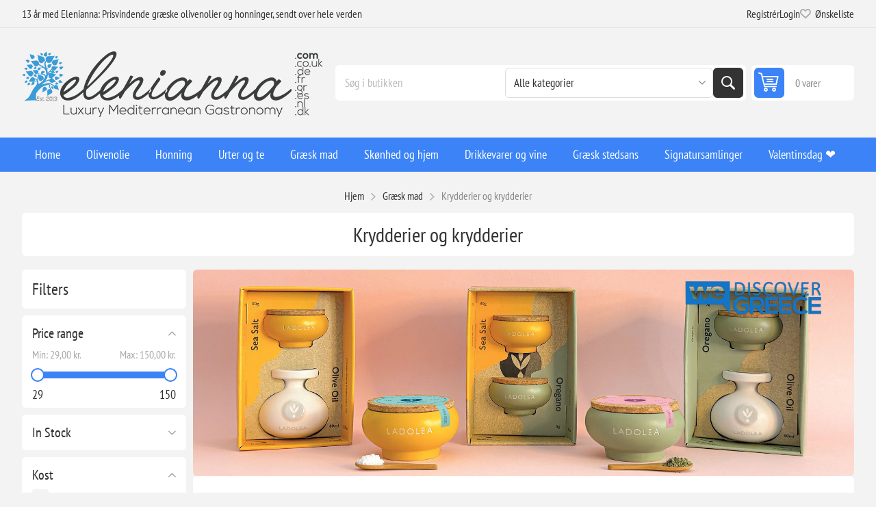

--- FILE ---
content_type: text/html; charset=utf-8
request_url: https://www.elenianna.dk/krydderier-og-krydderier
body_size: 42437
content:



<!DOCTYPE html>
<html lang="en" dir="ltr" class="html-category-page">
<head>
    <title>Opdag et udvalg af udvalgte premium krydderier og krydderier hos Elenianna. H&#xE6;v dit kulinariske kreationer med de fineste ingredienser. Shop nu!</title>
    <meta http-equiv="Content-type" content="text/html;charset=UTF-8" />
    <meta name="description" content="Fork&#xE6;l dig selv med prisvindende gr&#xE6;sk mad og wellness! Luksus, &#xF8;kologiske, h&#xE5;ndlavede gr&#xE6;ske produkter som olivenolie, vegansk mad, sojalys og kosmetik leveres over hele verden. K&#xF8;b nu!" />
    <meta name="keywords" content="krydderier, krydderier, gourmet krydderi, &#xF8;kologiske krydderier, Middelhavskrydderier, traditionelle krydderier, h&#xF8;j kvalitet krydderier, h&#xE5;ndv&#xE6;rksm&#xE6;ssige krydderier, sunde krydderier, autentiske krydderier, specialkrydderier, naturlige urter, unikke krydderier, spisekammer essentielle" />
    <meta name="generator" content="nopCommerce" />
    <meta name="viewport" content="width=device-width, initial-scale=1.0, minimum-scale=1.0, maximum-scale=2.0" />
    <link rel="preload" as="font" href="/Themes/Pioneer/Content/fonts/pioneer.woff" crossorigin />
    
    

    
    
    
    

    


    

    <link rel="stylesheet" type="text/css" href="/css/nh0qjvrmpsydrpz2sdtzlw.styles.css?v=lomAJaTwxh8hrE2nOR4DgoZwkcA" />
    <link rel="alternate" href="https://www.elenianna.dk/krydderier-og-krydderier" hreflang="x-default"/>
<script type="application/ld+json">{"@context":"http://schema.org/","@type":"BreadcrumbList","itemListElement":[{"@type":"ListItem","position":"1","item":{"@id":"https://www.elenianna.dk/graesk-mad-2","name":"Græsk mad"}},{"@type":"ListItem","position":"2","item":{"@id":"https://www.elenianna.dk/krydderier-og-krydderier","name":"Krydderier og krydderier"}}]}</script>        <meta property="og:type" content="website">
        <meta property="og:site_name" content="ELENIANNA SMPC DENMARK"/>    
        <meta property="og:title" content="Opdag et udvalg af udvalgte premium krydderier og krydderier hos Elenianna. H&#xE6;v dit kulinariske kreationer med de fineste ingredienser. Shop nu!" />
        <meta property="og:url" content="/krydderier-og-krydderier" />
        <meta property="og:image" content="https://www.elenianna.dk/images/thumbs/0012053_seasonings_200.jpeg" />
        <meta property="og:description" content="Fork&#xE6;l dig selv med prisvindende gr&#xE6;sk mad og wellness! Luksus, &#xF8;kologiske, h&#xE5;ndlavede gr&#xE6;ske produkter som olivenolie, vegansk mad, sojalys og kosmetik leveres over hele verden. K&#xF8;b nu!" />
    <style>
        .ig-b- { display: inline-block; }
        .ig-b- img { visibility: hidden; }
        .ig-b-:hover { background-position: 0 -60px; } .ig-b-:active { background-position: 0 -120px; }
        .ig-b-v-24 { width: 137px; height: 24px; background: url(//badges.instagram.com/static/images/ig-badge-view-sprite-24.png) no-repeat 0 0; }
        @media only screen and (-webkit-min-device-pixel-ratio: 2), only screen and (min--moz-device-pixel-ratio: 2), only screen and (-o-min-device-pixel-ratio: 2 / 1), only screen and (min-device-pixel-ratio: 2), only screen and (min-resolution: 192dpi), only screen and (min-resolution: 2dppx) 
        {
        .ig-b-v-24 { background-image: url(//badges.instagram.com/static/images/ig-badge-view-sprite-24@2x.png); background-size: 160px 178px; 
        } 
        }
    </style>
<!-- Global site tag (gtag.js) - Google Analytics -->
                <script async src='https://www.googletagmanager.com/gtag/js?id=G-PF10XJPEF7'></script>
                <script>
                  window.dataLayer = window.dataLayer || [];
                  function gtag(){dataLayer.push(arguments);}
                  gtag('js', new Date());

                  gtag('config', 'G-PF10XJPEF7');
                  
                </script>

    <link rel="canonical" href="https://www.elenianna.dk/krydderier-og-krydderier" />

    <link href="https://www.elenianna.dk/news/rss/15" rel="alternate" type="application/rss+xml" title="ELENIANNA SMPC DENMARK: News" />
    <link href="https://www.elenianna.dk/blog/rss/15" rel="alternate" type="application/rss+xml" title="ELENIANNA SMPC DENMARK: Blog" />
    <link rel="apple-touch-icon" sizes="180x180" href="/icons/icons_0/apple-touch-icon.png?v=4">
<link rel="icon" type="image/png" sizes="32x32" href="/icons/icons_0/favicon-32x32.png?v=4">
<link rel="icon" type="image/png" sizes="16x16" href="/icons/icons_0/favicon-16x16.png?v=4">
<link rel="manifest" href="/icons/icons_0/site.webmanifest?v=4">
<link rel="mask-icon" href="/icons/icons_0/safari-pinned-tab.svg?v=4" color="#5bbad5">
<link rel="shortcut icon" href="/icons/icons_0/favicon.ico?v=4">
<meta name="msapplication-TileColor" content="#da532c">
<meta name="msapplication-config" content="/icons/icons_0/browserconfig.xml?v=4">
<meta name="theme-color" content="#ffffff">
    
    
    <!--Powered by nopCommerce - https://www.nopCommerce.com-->
    <meta name="referrer" content="strict-origin-when-cross-origin">
</head>
<body class="category-page-body not-logged-in">
    <input name="__RequestVerificationToken" type="hidden" value="CfDJ8NVt0DY6SARBsCHpLhhWG6ATPM0lD1ffD-qTb4r1Iu3gDy9zFyH6TBMUveD0CI-Lk5yRC7stf4g26clZOHfg56AbjN0n7fX9zXUDgVaySecB-biEnqZyJkrneF0QSu15G4gSlv0cK59xcx-xDhimVeM" />
    





<div class="ajax-loading-block-window" style="display: none">
</div>
<div id="dialog-notifications-success" role="status" aria-live="polite" aria-atomic="true" title="Bemærkning" style="display:none;">
</div>
<div id="dialog-notifications-error" role="alert" aria-live="assertive" aria-atomic="true" title="Fejl" style="display:none;">
</div>
<div id="dialog-notifications-warning" role="alert" aria-live="assertive" aria-atomic="true" title="Advarsel" style="display:none;">
</div>
<div id="bar-notification" class="bar-notification-container" role="status" aria-live="polite" aria-atomic="true" data-close="Luk">
</div>


<div class="master-wrapper-page">
    
    <div class="overlayOffCanvas"></div>
    
    <div class="responsive-nav-wrapper">
        <div class="button menu-button">
            <span>Menu</span>
        </div>
        <div class="button personal-button">
            <span>Personal menu</span>
        </div>
        <div class="header-logo">
            



<a href="/" class="logo">


<img alt="ELENIANNA SMPC DENMARK" src="https://www.elenianna.co.uk/images/thumbs/0009545_elenianna-logo.png" /></a>
        </div>
        <div class="button search-button">
            <span>Søg</span>
        </div>
            <div class="button cart-button">
                <a class="txt" href="/cart">
                    <span class="cart-qty">0</span>
                </a>
            </div>
    </div>



<div class="header">
    
    <div class="header-upper">
        <div class="admin-links-wrapper">
            
                <div class="promo-text">
                    <span>13 år med Elenianna: Prisvindende græske olivenolier og honninger, sendt over hele verden</span>
                </div>
        </div>
        <div class="header-links-wrapper flyout-nav">
            <div class="nav-close close-links">
                <span>Close</span>
            </div>
            <div class="nav-panel">
                
<div class="header-links">
    <ul>
        
                <li><a href="/register?returnUrl=%2Fkrydderier-og-krydderier" class="ico-register">Registrér</a></li>
            <li><a href="/login?returnUrl=%2Fkrydderier-og-krydderier" class="ico-login">Login</a></li>
            <li>
                <a href="/wishlist" class="ico-wishlist">
                    <span class="wishlist-label">Ønskeliste</span>
                    <span class="wishlist-qty">(0)</span>
                </a>
            </li>
        
    </ul>
        
</div>

            </div>
        </div>
    </div>
    <div class="header-lower">
        <div class="header-logo">
            



<a href="/" class="logo">


<img alt="ELENIANNA SMPC DENMARK" src="https://www.elenianna.co.uk/images/thumbs/0009545_elenianna-logo.png" /></a>
        </div>
        <div class="search-box store-search-box flyout-nav">
            <div class="nav-close close-search">
                <span>Close</span>
            </div>
            <div class="nav-panel">
                

<form method="get" id="small-search-box-form" action="/search">
        <input type="text" class="search-box-text" id="small-searchterms" autocomplete="off" name="q" placeholder="Søg i butikken" aria-label="Søg i butikken" />
            <select name="cid" class="search-box-category" data-val="true" data-val-required="The SearchCategoryId field is required." id="SearchCategoryId"><option selected="selected" value="0">Alle kategorier</option>
<option value="1">Olivenolie</option>
<option value="177">Tilbagevendende produkter med abonnement</option>
<option value="182">Kretisk Smag</option>
<option value="202">Energy &amp; Protein Snacks</option>
<option value="214">Signatursamlinger</option>
<option value="215">Sk&#xF8;nhed og hjem</option>
<option value="216">Gr&#xE6;sk mad</option>
<option value="219">Gr&#xE6;sk stedsans</option>
<option value="2">Luksus ekstra jomfruolivenolie</option>
<option value="5">Honning</option>
<option value="19">Urter og te</option>
<option value="79">Drikkevarer og vine</option>
<option value="86">[Wellness] translates to [Velv&#xE6;re] in Danish.</option>
<option value="62">[Tildelt]</option>
<option value="128">Kosttilskud til sundhed</option>
<option value="142">&#x1F384;Jul</option>
<option value="164">H&#xE5;ndv&#xE6;rk i oliventr&#xE6;</option>
<option value="91">[Godkendt til Flykabiner]</option>
<option value="119">P&#xE5;skegaver &#x1F95A;</option>
<option value="132">Eksklusiv, begr&#xE6;nset produktion</option>
<option value="109">Valentinsdag &#x2764;&#xFE0F;</option>
<option value="121">[Den traditionelle kretensiske kost]</option>
</select>
            
        <button type="submit" class="button-1 search-box-button">Søg</button>
        
            
</form>
            </div>
        </div>
        

<div id="flyout-cart" class="header-cart">
    <div class="cart-link">
        <a href="/cart" class="ico-cart">
            <span class="cart-qty">0 varer</span>
            <span class="cart-total"></span>
        </a>
    </div>
    <div class="flyout-cart">
        <div class="mini-shopping-cart">
            <div class="count">
Du har ingen varer i din varekurv.            </div>
        </div>
    </div>
</div>

    </div>
    
</div>    <div class="header-menu flyout-nav">
        <div class="nav-close close-menu">
            <span>Close</span>
        </div>
        <div class="nav-panel regular">










    <ul class="mega-menu"
        data-isRtlEnabled="false"
        data-enableClickForDropDown="false">


<li class="  ">

    <a href="/" class="" title="Home" ><span> Home</span></a>

</li>

<li class="has-sublist root-category">

        <a class="with-subcategories" href="/olivenolie-3"><span>Olivenolie</span></a>

        <div class="plus-button"></div>
        <div class="sublist-wrap">
            <ul class="sublist">
                <li class="back-button">
                    <span>Back</span>
                </li>
                
        <li>
            <a class="lastLevelCategory" href="/olivenolie-med-hojt-phenolindhold" title="H&#xF8;jfenolisk EVOO"><span>H&#xF8;jfenolisk EVOO</span></a>
        </li>
        <li>
            <a class="lastLevelCategory" href="/okologisk-ekstra-jomfruolivenolie-2" title="&#xD8;kologisk BIO EVOO"><span>&#xD8;kologisk BIO EVOO</span></a>
        </li>
        <li>
            <a class="lastLevelCategory" href="/ekstra-jomfru-olivenolie-evoo" title="Klassisk EVOO (Kurateret Klassiker)"><span>Klassisk EVOO (Kurateret Klassiker)</span></a>
        </li>
        <li>
            <a class="lastLevelCategory" href="/dressing-af-ekstra-jomfruolivenolier" title="Smags- og infuserede olier"><span>Smags- og infuserede olier</span></a>
        </li>
        <li>
            <a class="lastLevelCategory" href="/genopfyldningsdaser-til-ekstra-jomfruolivenolie" title="Genopfyldningsd&#xE5;ser (EVOO)"><span>Genopfyldningsd&#xE5;ser (EVOO)</span></a>
        </li>
        <li class="has-sublist">
            <a href="/signatursamlinger" title="Signatursamlinger" class="with-subcategories"><span>Signatursamlinger</span></a>
            <div class="plus-button"></div>
            <div class="sublist-wrap">
                <ul class="sublist">
                    <li class="back-button">
                        <span>Back</span>
                    </li>
                    
        <li>
            <a class="lastLevelCategory" href="/gron-olivenolie-fra-tidlig-host-agoureleo" title="Tidlig h&#xF8;st (Agoureleo)"><span>Tidlig h&#xF8;st (Agoureleo)</span></a>
        </li>
        <li>
            <a class="lastLevelCategory" href="/enkeltplantage-og-monovarietaler" title="Enkeltplantage og monovarietaler"><span>Enkeltplantage og monovarietaler</span></a>
        </li>
        <li>
            <a class="lastLevelCategory" href="/blandinger-ekspertsammensat" title="Blandinger (ekspertsammensat)"><span>Blandinger (ekspertsammensat)</span></a>
        </li>
        <li>
            <a class="lastLevelCategory" href="/oliven-og-olivenpasta" title="Oliven og olivenpasta"><span>Oliven og olivenpasta</span></a>
        </li>
        <li>
            <a class="lastLevelCategory" href="/prisvindende-valg" title="Prisvindende valg"><span>Prisvindende valg</span></a>
        </li>


                </ul>
            </div>
        </li>
        <li class="has-sublist">
            <a href="/oplevelser-og-gaver" title="Oplevelser og gaver" class="with-subcategories"><span>Oplevelser og gaver</span></a>
            <div class="plus-button"></div>
            <div class="sublist-wrap">
                <ul class="sublist">
                    <li class="back-button">
                        <span>Back</span>
                    </li>
                    
        <li>
            <a class="lastLevelCategory" href="/smagesaet-og-flyrejser" title="Smages&#xE6;t og flyrejser"><span>Smages&#xE6;t og flyrejser</span></a>
        </li>
        <li>
            <a class="lastLevelCategory" href="/gavekombinationer-olie-honninghavsalt" title="Gavekombinationer (olie &#x2B; honning/havsalt)"><span>Gavekombinationer (olie &#x2B; honning/havsalt)</span></a>
        </li>


                </ul>
            </div>
        </li>

            </ul>
        </div>

</li>

<li class="has-sublist root-category">

        <a class="with-subcategories" href="/honning"><span>Honning</span></a>

        <div class="plus-button"></div>
        <div class="sublist-wrap">
            <ul class="sublist">
                <li class="back-button">
                    <span>Back</span>
                </li>
                
        <li>
            <a class="lastLevelCategory" href="/okologisk-honning-2" title="&#xD8;kologisk honning"><span>&#xD8;kologisk honning</span></a>
        </li>
        <li>
            <a class="lastLevelCategory" href="/ra-honning-2" title="R&#xE5; honning"><span>R&#xE5; honning</span></a>
        </li>
        <li>
            <a class="lastLevelCategory" href="/gourmet-honning" title="Gourmet honning"><span>Gourmet honning</span></a>
        </li>
        <li>
            <a class="lastLevelCategory" href="/saet-af-ra-graesk-honning" title="[S&#xE6;t af r&#xE5; gr&#xE6;sk honning]"><span>[S&#xE6;t af r&#xE5; gr&#xE6;sk honning]</span></a>
        </li>

            </ul>
        </div>

</li>

<li class="has-sublist root-category">

        <a class="with-subcategories" href="/urter-og-te"><span>Urter og te</span></a>

        <div class="plus-button"></div>
        <div class="sublist-wrap">
            <ul class="sublist">
                <li class="back-button">
                    <span>Back</span>
                </li>
                
        <li>
            <a class="lastLevelCategory" href="/urter-2" title="Urter"><span>Urter</span></a>
        </li>
        <li>
            <a class="lastLevelCategory" href="/urtete" title="Urtete"><span>Urtete</span></a>
        </li>
        <li>
            <a class="lastLevelCategory" href="/urtete-blanding" title="Urtete-blanding"><span>Urtete-blanding</span></a>
        </li>
        <li>
            <a class="lastLevelCategory" href="/urtedrikke" title="Urtedrikke"><span>Urtedrikke</span></a>
        </li>

            </ul>
        </div>

</li>

<li class="has-sublist root-category">

        <a class="with-subcategories" href="/graesk-mad-2"><span>Gr&#xE6;sk mad</span></a>

        <div class="plus-button"></div>
        <div class="sublist-wrap">
            <ul class="sublist">
                <li class="back-button">
                    <span>Back</span>
                </li>
                
        <li>
            <a class="lastLevelCategory" href="/kaffe-og-drikkevarer" title="Kaffe og drikkevarer"><span>Kaffe og drikkevarer</span></a>
        </li>
        <li class="has-sublist">
            <a href="/greek-village-pasta-baelgfrugter" title="H&#xE5;ndlavet" class="with-subcategories"><span>H&#xE5;ndlavet</span></a>
            <div class="plus-button"></div>
            <div class="sublist-wrap">
                <ul class="sublist">
                    <li class="back-button">
                        <span>Back</span>
                    </li>
                    
        <li>
            <a class="lastLevelCategory" href="/handlavet-kretensisk-pasta" title=" H&#xE5;ndlavet kretensisk pasta"><span> H&#xE5;ndlavet kretensisk pasta</span></a>
        </li>
        <li>
            <a class="lastLevelCategory" href="/autentisk-kretensisk-mel-og-bagvaerk" title="Autentisk kretensisk mel og bagv&#xE6;rk"><span>Autentisk kretensisk mel og bagv&#xE6;rk</span></a>
        </li>


                </ul>
            </div>
        </li>
        <li>
            <a class="lastLevelCategory" href="/handlavede-chokolader" title="H&#xE5;ndlavede chokolader"><span>H&#xE5;ndlavede chokolader</span></a>
        </li>
        <li class="has-sublist">
            <a href="/krydderier-og-krydderier" title="Krydderier og krydderier" class="with-subcategories"><span>Krydderier og krydderier</span></a>
            <div class="plus-button"></div>
            <div class="sublist-wrap">
                <ul class="sublist">
                    <li class="back-button">
                        <span>Back</span>
                    </li>
                    
        <li class="has-sublist">
            <a href="/rent-naturligt-havsalt" title="Rent naturligt havsalt" class="with-subcategories"><span>Rent naturligt havsalt</span></a>
            <div class="plus-button"></div>
            <div class="sublist-wrap">
                <ul class="sublist">
                    <li class="back-button">
                        <span>Back</span>
                    </li>
                    
        <li>
            <a class="lastLevelCategory" href="/naturligt-havsalt-2" title="Naturligt havsalt"><span>Naturligt havsalt</span></a>
        </li>
        <li>
            <a class="lastLevelCategory" href="/gourmet-havsalt" title="Gourmet havsalt"><span>Gourmet havsalt</span></a>
        </li>
        <li>
            <a class="lastLevelCategory" href="/kollektioner-med-rent-havsalt" title="Kollektioner med rent havsalt"><span>Kollektioner med rent havsalt</span></a>
        </li>


                </ul>
            </div>
        </li>
        <li>
            <a class="lastLevelCategory" href="/eddike-og-druemost" title="Eddike og druemost"><span>Eddike og druemost</span></a>
        </li>
        <li>
            <a class="lastLevelCategory" href="/dips" title="Dips"><span>Dips</span></a>
        </li>
        <li>
            <a class="lastLevelCategory" href="/urter-krydderier" title="Urter Krydderier"><span>Urter Krydderier</span></a>
        </li>


                </ul>
            </div>
        </li>
        <li class="has-sublist">
            <a href="/dessert-snack" title="Gr&#xE6;sk dessert" class="with-subcategories"><span>Gr&#xE6;sk dessert</span></a>
            <div class="plus-button"></div>
            <div class="sublist-wrap">
                <ul class="sublist">
                    <li class="back-button">
                        <span>Back</span>
                    </li>
                    
        <li>
            <a class="lastLevelCategory" href="/aldret-graeske-harde-oste" title="Aldret gr&#xE6;ske h&#xE5;rde oste"><span>Aldret gr&#xE6;ske h&#xE5;rde oste</span></a>
        </li>
        <li>
            <a class="lastLevelCategory" href="/traditionelt-handlavet-slik" title="Traditionelt h&#xE5;ndlavet slik"><span>Traditionelt h&#xE5;ndlavet slik</span></a>
        </li>
        <li>
            <a class="lastLevelCategory" href="/graesk-ske-slik" title="Spoon Sweets"><span>Spoon Sweets</span></a>
        </li>
        <li>
            <a class="lastLevelCategory" href="/gourmet-pistacie-snacks" title="Gourmet pistacie snacks"><span>Gourmet pistacie snacks</span></a>
        </li>
        <li>
            <a class="lastLevelCategory" href="/syltetoj-marmelade" title="Syltet&#xF8;j, gel&#xE9; og marmelade"><span>Syltet&#xF8;j, gel&#xE9; og marmelade</span></a>
        </li>
        <li>
            <a class="lastLevelCategory" href="/premium-noddecremer-og-palaeg" title="Premium n&#xF8;ddecremer og -p&#xE5;l&#xE6;g"><span>Premium n&#xF8;ddecremer og -p&#xE5;l&#xE6;g</span></a>
        </li>
        <li>
            <a class="lastLevelCategory" href="/sesamstaenger-og-kiks" title="Sesamst&#xE6;nger og -kiks"><span>Sesamst&#xE6;nger og -kiks</span></a>
        </li>
        <li>
            <a class="lastLevelCategory" href="/torrede-frugter-2" title="T&#xF8;rrede frugter"><span>T&#xF8;rrede frugter</span></a>
        </li>
        <li>
            <a class="lastLevelCategory" href="/graeske-meze-forretter" title="Gr&#xE6;sk meze og forretter"><span>Gr&#xE6;sk meze og forretter</span></a>
        </li>


                </ul>
            </div>
        </li>

            </ul>
        </div>

</li>

<li class="has-sublist root-category">

        <a class="with-subcategories" href="/skonhed-og-hjem"><span>Sk&#xF8;nhed og hjem</span></a>

        <div class="plus-button"></div>
        <div class="sublist-wrap">
            <ul class="sublist">
                <li class="back-button">
                    <span>Back</span>
                </li>
                
        <li class="has-sublist">
            <a href="/ember-bloom" title="Stearinlys og diffusorer" class="with-subcategories"><span>Stearinlys og diffusorer</span></a>
            <div class="plus-button"></div>
            <div class="sublist-wrap">
                <ul class="sublist">
                    <li class="back-button">
                        <span>Back</span>
                    </li>
                    
        <li class="has-sublist">
            <a href="/stearinlys-2" title="Stearinlys" class="with-subcategories"><span>Stearinlys</span></a>
            <div class="plus-button"></div>
            <div class="sublist-wrap">
                <ul class="sublist">
                    <li class="back-button">
                        <span>Back</span>
                    </li>
                    
        <li>
            <a class="lastLevelCategory" href="/luksus-handlavede-stearinlys" title="Luksus h&#xE5;ndlavede stearinlys"><span>Luksus h&#xE5;ndlavede stearinlys</span></a>
        </li>
        <li>
            <a class="lastLevelCategory" href="/rene-graeske-olivenvokslys" title="Rene gr&#xE6;ske olivenvokslys"><span>Rene gr&#xE6;ske olivenvokslys</span></a>
        </li>
        <li>
            <a class="lastLevelCategory" href="/luksus-handlavede-betonlys" title="Luksus h&#xE5;ndlavede keramiske stearinlys"><span>Luksus h&#xE5;ndlavede keramiske stearinlys</span></a>
        </li>
        <li>
            <a class="lastLevelCategory" href="/personligt-stearinlys" title="Personliggjort"><span>Personliggjort</span></a>
        </li>


                </ul>
            </div>
        </li>
        <li>
            <a class="lastLevelCategory" href="/siv-diffusorer" title="Siv-diffusorer"><span>Siv-diffusorer</span></a>
        </li>
        <li>
            <a class="lastLevelCategory" href="/soja-voks-smelter-2" title="[Voks Smelter]"><span>[Voks Smelter]</span></a>
        </li>


                </ul>
            </div>
        </li>
        <li class="has-sublist">
            <a href="/naturlig-skonhed" title="Naturlig sk&#xF8;nhed" class="with-subcategories"><span>Naturlig sk&#xF8;nhed</span></a>
            <div class="plus-button"></div>
            <div class="sublist-wrap">
                <ul class="sublist">
                    <li class="back-button">
                        <span>Back</span>
                    </li>
                    
        <li class="has-sublist">
            <a href="/hudpleje-3" title="Hudpleje" class="with-subcategories"><span>Hudpleje</span></a>
            <div class="plus-button"></div>
            <div class="sublist-wrap">
                <ul class="sublist">
                    <li class="back-button">
                        <span>Back</span>
                    </li>
                    
        <li>
            <a class="lastLevelCategory" href="/okologisk-vegansk-kosmetik" title="Vegansk Hudpleje"><span>Vegansk Hudpleje</span></a>
        </li>
        <li>
            <a class="lastLevelCategory" href="/aeselmaelk-hudpleje" title="&#xC6;selm&#xE6;lk Hudpleje"><span>&#xC6;selm&#xE6;lk Hudpleje</span></a>
        </li>
        <li>
            <a class="lastLevelCategory" href="/ekstra-jomfru-olivenolie-hudpleje" title="Ekstra Jomfru Olivenolie Hudpleje"><span>Ekstra Jomfru Olivenolie Hudpleje</span></a>
        </li>


                </ul>
            </div>
        </li>
        <li class="has-sublist">
            <a href="/makeup-og-farve" title="Makeup og Farve" class="with-subcategories"><span>Makeup og Farve</span></a>
            <div class="plus-button"></div>
            <div class="sublist-wrap">
                <ul class="sublist">
                    <li class="back-button">
                        <span>Back</span>
                    </li>
                    
        <li>
            <a class="lastLevelCategory" href="/okologisk-makeup" title="&#xD8;kologisk Makeup"><span>&#xD8;kologisk Makeup</span></a>
        </li>
        <li>
            <a class="lastLevelCategory" href="/veganske-kosmetikprodukter" title="Veganske kosmetikprodukter"><span>Veganske kosmetikprodukter</span></a>
        </li>


                </ul>
            </div>
        </li>
        <li class="has-sublist">
            <a href="/har-bad" title="H&#xE5;r &amp; Bad" class="with-subcategories"><span>H&#xE5;r &amp; Bad</span></a>
            <div class="plus-button"></div>
            <div class="sublist-wrap">
                <ul class="sublist">
                    <li class="back-button">
                        <span>Back</span>
                    </li>
                    
        <li>
            <a class="lastLevelCategory" href="/olivenolie-harpleje" title="Olivenolie H&#xE5;rpleje"><span>Olivenolie H&#xE5;rpleje</span></a>
        </li>
        <li>
            <a class="lastLevelCategory" href="/eselmaelk-harpleje" title="Eselm&#xE6;lk H&#xE5;rpleje"><span>Eselm&#xE6;lk H&#xE5;rpleje</span></a>
        </li>
        <li>
            <a class="lastLevelCategory" href="/saebebarer" title="S&#xE6;bebarer"><span>S&#xE6;bebarer</span></a>
        </li>
        <li>
            <a class="lastLevelCategory" href="/flydende-saeber-kropsvask" title="Flydende S&#xE6;ber &amp; Kropsvask"><span>Flydende S&#xE6;ber &amp; Kropsvask</span></a>
        </li>


                </ul>
            </div>
        </li>
        <li class="has-sublist">
            <a href="/baeredygtige-skonhedsvaerktojer-og-mundhygiejne" title="B&#xE6;redygtige sk&#xF8;nhedsv&#xE6;rkt&#xF8;jer og mundhygiejne" class="with-subcategories"><span>B&#xE6;redygtige sk&#xF8;nhedsv&#xE6;rkt&#xF8;jer og mundhygiejne</span></a>
            <div class="plus-button"></div>
            <div class="sublist-wrap">
                <ul class="sublist">
                    <li class="back-button">
                        <span>Back</span>
                    </li>
                    
        <li>
            <a class="lastLevelCategory" href="/bad-og-skonhedsredskaber" title="Bad- og sk&#xF8;nhedsredskaber"><span>Bad- og sk&#xF8;nhedsredskaber</span></a>
        </li>
        <li>
            <a class="lastLevelCategory" href="/mundpleje" title="Mundpleje"><span>Mundpleje</span></a>
        </li>


                </ul>
            </div>
        </li>
        <li>
            <a class="lastLevelCategory" href="/gaveaeske-til-skonhed" title="Gave&#xE6;ske til sk&#xF8;nhed"><span>Gave&#xE6;ske til sk&#xF8;nhed</span></a>
        </li>


                </ul>
            </div>
        </li>

            </ul>
        </div>

</li>

<li class="has-sublist root-category">

        <a class="with-subcategories" href="/drikkevarer-og-vine"><span>Drikkevarer og vine</span></a>

        <div class="plus-button"></div>
        <div class="sublist-wrap">
            <ul class="sublist">
                <li class="back-button">
                    <span>Back</span>
                </li>
                
        <li class="has-sublist">
            <a href="/vin-2" title="Vin" class="with-subcategories"><span>Vin</span></a>
            <div class="plus-button"></div>
            <div class="sublist-wrap">
                <ul class="sublist">
                    <li class="back-button">
                        <span>Back</span>
                    </li>
                    
        <li>
            <a class="lastLevelCategory" href="/rodvin-2" title="R&#xF8;dvin"><span>R&#xF8;dvin</span></a>
        </li>
        <li>
            <a class="lastLevelCategory" href="/hvidvin-2" title="Hvidvin"><span>Hvidvin</span></a>
        </li>
        <li>
            <a class="lastLevelCategory" href="/rosevin-2" title="Rosevin"><span>Rosevin</span></a>
        </li>
        <li>
            <a class="lastLevelCategory" href="/vinparringer-chokolade-og-mere" title="Vinparringer (chokolade og mere)"><span>Vinparringer (chokolade og mere)</span></a>
        </li>


                </ul>
            </div>
        </li>
        <li>
            <a class="lastLevelCategory" href="/alkoholfrie-drikkevarer" title="Alkoholfrie drikkevarer"><span>Alkoholfrie drikkevarer</span></a>
        </li>
        <li>
            <a class="lastLevelCategory" href="/cognac-og-brandy" title="Cognac og brandy"><span>Cognac og brandy</span></a>
        </li>
        <li>
            <a class="lastLevelCategory" href="/traditionel-graesk-spiritus" title="Traditionel gr&#xE6;sk spiritus"><span>Traditionel gr&#xE6;sk spiritus</span></a>
        </li>

            </ul>
        </div>

</li>

<li class="has-sublist root-category">

        <a class="with-subcategories" href="/graesk-stedsans"><span>Gr&#xE6;sk stedsans</span></a>

        <div class="plus-button"></div>
        <div class="sublist-wrap">
            <ul class="sublist">
                <li class="back-button">
                    <span>Back</span>
                </li>
                
        <li class="has-sublist">
            <a href="/graesk-kokkenudstyr-bordplade" title="Bordets kunst (k&#xF8;kken og spisestue)" class="with-subcategories"><span>Bordets kunst (k&#xF8;kken og spisestue)</span></a>
            <div class="plus-button"></div>
            <div class="sublist-wrap">
                <ul class="sublist">
                    <li class="back-button">
                        <span>Back</span>
                    </li>
                    
        <li>
            <a class="lastLevelCategory" href="/graeske-kaffe-te-ritualer" title="Kaffe- og teritualer"><span>Kaffe- og teritualer</span></a>
        </li>
        <li>
            <a class="lastLevelCategory" href="/oliventraesatelier" title="Oliventr&#xE6;satelier"><span>Oliventr&#xE6;satelier</span></a>
        </li>
        <li>
            <a class="lastLevelCategory" href="/handvaerksmaessig-graesk-keramik-keramik" title="H&#xE5;ndlavet keramik"><span>H&#xE5;ndlavet keramik</span></a>
        </li>


                </ul>
            </div>
        </li>

            </ul>
        </div>

</li>

<li class="has-sublist root-category">

        <a class="with-subcategories" href="/gaver-2"><span>Signatursamlinger</span></a>

        <div class="plus-button"></div>
        <div class="sublist-wrap">
            <ul class="sublist">
                <li class="back-button">
                    <span>Back</span>
                </li>
                
        <li class="has-sublist">
            <a href="/luksus-gavekurve-og-aesker" title="Luksuskurve og -&#xE6;sker" class="with-subcategories"><span>Luksuskurve og -&#xE6;sker</span></a>
            <div class="plus-button"></div>
            <div class="sublist-wrap">
                <ul class="sublist">
                    <li class="back-button">
                        <span>Back</span>
                    </li>
                    
        <li>
            <a class="lastLevelCategory" href="/mix-og-match" title="Mix og match"><span>Mix og match</span></a>
        </li>
        <li>
            <a class="lastLevelCategory" href="/saerudvalgte-samling" title="S&#xE6;rudvalgte Samling"><span>S&#xE6;rudvalgte Samling</span></a>
        </li>
        <li>
            <a class="lastLevelCategory" href="/luksus-gaveaesker-i-trae" title="Luksus-gave&#xE6;sker i tr&#xE6;"><span>Luksus-gave&#xE6;sker i tr&#xE6;</span></a>
        </li>
        <li>
            <a class="lastLevelCategory" href="/luksus-gaveaeske-i-karton" title="Luksus gave&#xE6;ske i karton"><span>Luksus gave&#xE6;ske i karton</span></a>
        </li>
        <li>
            <a class="lastLevelCategory" href="/miljovenlig-gaveemballage" title="Milj&#xF8;venlig gaveemballage"><span>Milj&#xF8;venlig gaveemballage</span></a>
        </li>
        <li>
            <a class="lastLevelCategory" href="/faerdiglavede-gaveaesker" title="F&#xE6;rdiglavede gave&#xE6;sker"><span>F&#xE6;rdiglavede gave&#xE6;sker</span></a>
        </li>
        <li>
            <a class="lastLevelCategory" href="/gift-packs" title="Gift Packs"><span>Gift Packs</span></a>
        </li>
        <li>
            <a class="lastLevelCategory" href="/gavekort" title="Gavekort"><span>Gavekort</span></a>
        </li>


                </ul>
            </div>
        </li>

            </ul>
        </div>

</li>

<li class=" root-category ">

    <a href="/valentinsdag-" class="" title="Valentinsdag &#x2764;&#xFE0F;" ><span> Valentinsdag &#x2764;&#xFE0F;</span></a>

</li>
        
    </ul>
    <div class="menu-title"><span>Menu</span></div>
    <ul class="mega-menu-responsive">


<li class="  ">

    <a href="/" class="" title="Home" ><span> Home</span></a>

</li>

<li class="has-sublist root-category">

        <a class="with-subcategories" href="/olivenolie-3"><span>Olivenolie</span></a>

        <div class="plus-button"></div>
        <div class="sublist-wrap">
            <ul class="sublist">
                <li class="back-button">
                    <span>Back</span>
                </li>
                
        <li>
            <a class="lastLevelCategory" href="/olivenolie-med-hojt-phenolindhold" title="H&#xF8;jfenolisk EVOO"><span>H&#xF8;jfenolisk EVOO</span></a>
        </li>
        <li>
            <a class="lastLevelCategory" href="/okologisk-ekstra-jomfruolivenolie-2" title="&#xD8;kologisk BIO EVOO"><span>&#xD8;kologisk BIO EVOO</span></a>
        </li>
        <li>
            <a class="lastLevelCategory" href="/ekstra-jomfru-olivenolie-evoo" title="Klassisk EVOO (Kurateret Klassiker)"><span>Klassisk EVOO (Kurateret Klassiker)</span></a>
        </li>
        <li>
            <a class="lastLevelCategory" href="/dressing-af-ekstra-jomfruolivenolier" title="Smags- og infuserede olier"><span>Smags- og infuserede olier</span></a>
        </li>
        <li>
            <a class="lastLevelCategory" href="/genopfyldningsdaser-til-ekstra-jomfruolivenolie" title="Genopfyldningsd&#xE5;ser (EVOO)"><span>Genopfyldningsd&#xE5;ser (EVOO)</span></a>
        </li>
        <li class="has-sublist">
            <a href="/signatursamlinger" title="Signatursamlinger" class="with-subcategories"><span>Signatursamlinger</span></a>
            <div class="plus-button"></div>
            <div class="sublist-wrap">
                <ul class="sublist">
                    <li class="back-button">
                        <span>Back</span>
                    </li>
                    
        <li>
            <a class="lastLevelCategory" href="/gron-olivenolie-fra-tidlig-host-agoureleo" title="Tidlig h&#xF8;st (Agoureleo)"><span>Tidlig h&#xF8;st (Agoureleo)</span></a>
        </li>
        <li>
            <a class="lastLevelCategory" href="/enkeltplantage-og-monovarietaler" title="Enkeltplantage og monovarietaler"><span>Enkeltplantage og monovarietaler</span></a>
        </li>
        <li>
            <a class="lastLevelCategory" href="/blandinger-ekspertsammensat" title="Blandinger (ekspertsammensat)"><span>Blandinger (ekspertsammensat)</span></a>
        </li>
        <li>
            <a class="lastLevelCategory" href="/oliven-og-olivenpasta" title="Oliven og olivenpasta"><span>Oliven og olivenpasta</span></a>
        </li>
        <li>
            <a class="lastLevelCategory" href="/prisvindende-valg" title="Prisvindende valg"><span>Prisvindende valg</span></a>
        </li>


                </ul>
            </div>
        </li>
        <li class="has-sublist">
            <a href="/oplevelser-og-gaver" title="Oplevelser og gaver" class="with-subcategories"><span>Oplevelser og gaver</span></a>
            <div class="plus-button"></div>
            <div class="sublist-wrap">
                <ul class="sublist">
                    <li class="back-button">
                        <span>Back</span>
                    </li>
                    
        <li>
            <a class="lastLevelCategory" href="/smagesaet-og-flyrejser" title="Smages&#xE6;t og flyrejser"><span>Smages&#xE6;t og flyrejser</span></a>
        </li>
        <li>
            <a class="lastLevelCategory" href="/gavekombinationer-olie-honninghavsalt" title="Gavekombinationer (olie &#x2B; honning/havsalt)"><span>Gavekombinationer (olie &#x2B; honning/havsalt)</span></a>
        </li>


                </ul>
            </div>
        </li>

            </ul>
        </div>

</li>

<li class="has-sublist root-category">

        <a class="with-subcategories" href="/honning"><span>Honning</span></a>

        <div class="plus-button"></div>
        <div class="sublist-wrap">
            <ul class="sublist">
                <li class="back-button">
                    <span>Back</span>
                </li>
                
        <li>
            <a class="lastLevelCategory" href="/okologisk-honning-2" title="&#xD8;kologisk honning"><span>&#xD8;kologisk honning</span></a>
        </li>
        <li>
            <a class="lastLevelCategory" href="/ra-honning-2" title="R&#xE5; honning"><span>R&#xE5; honning</span></a>
        </li>
        <li>
            <a class="lastLevelCategory" href="/gourmet-honning" title="Gourmet honning"><span>Gourmet honning</span></a>
        </li>
        <li>
            <a class="lastLevelCategory" href="/saet-af-ra-graesk-honning" title="[S&#xE6;t af r&#xE5; gr&#xE6;sk honning]"><span>[S&#xE6;t af r&#xE5; gr&#xE6;sk honning]</span></a>
        </li>

            </ul>
        </div>

</li>

<li class="has-sublist root-category">

        <a class="with-subcategories" href="/urter-og-te"><span>Urter og te</span></a>

        <div class="plus-button"></div>
        <div class="sublist-wrap">
            <ul class="sublist">
                <li class="back-button">
                    <span>Back</span>
                </li>
                
        <li>
            <a class="lastLevelCategory" href="/urter-2" title="Urter"><span>Urter</span></a>
        </li>
        <li>
            <a class="lastLevelCategory" href="/urtete" title="Urtete"><span>Urtete</span></a>
        </li>
        <li>
            <a class="lastLevelCategory" href="/urtete-blanding" title="Urtete-blanding"><span>Urtete-blanding</span></a>
        </li>
        <li>
            <a class="lastLevelCategory" href="/urtedrikke" title="Urtedrikke"><span>Urtedrikke</span></a>
        </li>

            </ul>
        </div>

</li>

<li class="has-sublist root-category">

        <a class="with-subcategories" href="/graesk-mad-2"><span>Gr&#xE6;sk mad</span></a>

        <div class="plus-button"></div>
        <div class="sublist-wrap">
            <ul class="sublist">
                <li class="back-button">
                    <span>Back</span>
                </li>
                
        <li>
            <a class="lastLevelCategory" href="/kaffe-og-drikkevarer" title="Kaffe og drikkevarer"><span>Kaffe og drikkevarer</span></a>
        </li>
        <li class="has-sublist">
            <a href="/greek-village-pasta-baelgfrugter" title="H&#xE5;ndlavet" class="with-subcategories"><span>H&#xE5;ndlavet</span></a>
            <div class="plus-button"></div>
            <div class="sublist-wrap">
                <ul class="sublist">
                    <li class="back-button">
                        <span>Back</span>
                    </li>
                    
        <li>
            <a class="lastLevelCategory" href="/handlavet-kretensisk-pasta" title=" H&#xE5;ndlavet kretensisk pasta"><span> H&#xE5;ndlavet kretensisk pasta</span></a>
        </li>
        <li>
            <a class="lastLevelCategory" href="/autentisk-kretensisk-mel-og-bagvaerk" title="Autentisk kretensisk mel og bagv&#xE6;rk"><span>Autentisk kretensisk mel og bagv&#xE6;rk</span></a>
        </li>


                </ul>
            </div>
        </li>
        <li>
            <a class="lastLevelCategory" href="/handlavede-chokolader" title="H&#xE5;ndlavede chokolader"><span>H&#xE5;ndlavede chokolader</span></a>
        </li>
        <li class="has-sublist">
            <a href="/krydderier-og-krydderier" title="Krydderier og krydderier" class="with-subcategories"><span>Krydderier og krydderier</span></a>
            <div class="plus-button"></div>
            <div class="sublist-wrap">
                <ul class="sublist">
                    <li class="back-button">
                        <span>Back</span>
                    </li>
                    
        <li class="has-sublist">
            <a href="/rent-naturligt-havsalt" title="Rent naturligt havsalt" class="with-subcategories"><span>Rent naturligt havsalt</span></a>
            <div class="plus-button"></div>
            <div class="sublist-wrap">
                <ul class="sublist">
                    <li class="back-button">
                        <span>Back</span>
                    </li>
                    
        <li>
            <a class="lastLevelCategory" href="/naturligt-havsalt-2" title="Naturligt havsalt"><span>Naturligt havsalt</span></a>
        </li>
        <li>
            <a class="lastLevelCategory" href="/gourmet-havsalt" title="Gourmet havsalt"><span>Gourmet havsalt</span></a>
        </li>
        <li>
            <a class="lastLevelCategory" href="/kollektioner-med-rent-havsalt" title="Kollektioner med rent havsalt"><span>Kollektioner med rent havsalt</span></a>
        </li>


                </ul>
            </div>
        </li>
        <li>
            <a class="lastLevelCategory" href="/eddike-og-druemost" title="Eddike og druemost"><span>Eddike og druemost</span></a>
        </li>
        <li>
            <a class="lastLevelCategory" href="/dips" title="Dips"><span>Dips</span></a>
        </li>
        <li>
            <a class="lastLevelCategory" href="/urter-krydderier" title="Urter Krydderier"><span>Urter Krydderier</span></a>
        </li>


                </ul>
            </div>
        </li>
        <li class="has-sublist">
            <a href="/dessert-snack" title="Gr&#xE6;sk dessert" class="with-subcategories"><span>Gr&#xE6;sk dessert</span></a>
            <div class="plus-button"></div>
            <div class="sublist-wrap">
                <ul class="sublist">
                    <li class="back-button">
                        <span>Back</span>
                    </li>
                    
        <li>
            <a class="lastLevelCategory" href="/aldret-graeske-harde-oste" title="Aldret gr&#xE6;ske h&#xE5;rde oste"><span>Aldret gr&#xE6;ske h&#xE5;rde oste</span></a>
        </li>
        <li>
            <a class="lastLevelCategory" href="/traditionelt-handlavet-slik" title="Traditionelt h&#xE5;ndlavet slik"><span>Traditionelt h&#xE5;ndlavet slik</span></a>
        </li>
        <li>
            <a class="lastLevelCategory" href="/graesk-ske-slik" title="Spoon Sweets"><span>Spoon Sweets</span></a>
        </li>
        <li>
            <a class="lastLevelCategory" href="/gourmet-pistacie-snacks" title="Gourmet pistacie snacks"><span>Gourmet pistacie snacks</span></a>
        </li>
        <li>
            <a class="lastLevelCategory" href="/syltetoj-marmelade" title="Syltet&#xF8;j, gel&#xE9; og marmelade"><span>Syltet&#xF8;j, gel&#xE9; og marmelade</span></a>
        </li>
        <li>
            <a class="lastLevelCategory" href="/premium-noddecremer-og-palaeg" title="Premium n&#xF8;ddecremer og -p&#xE5;l&#xE6;g"><span>Premium n&#xF8;ddecremer og -p&#xE5;l&#xE6;g</span></a>
        </li>
        <li>
            <a class="lastLevelCategory" href="/sesamstaenger-og-kiks" title="Sesamst&#xE6;nger og -kiks"><span>Sesamst&#xE6;nger og -kiks</span></a>
        </li>
        <li>
            <a class="lastLevelCategory" href="/torrede-frugter-2" title="T&#xF8;rrede frugter"><span>T&#xF8;rrede frugter</span></a>
        </li>
        <li>
            <a class="lastLevelCategory" href="/graeske-meze-forretter" title="Gr&#xE6;sk meze og forretter"><span>Gr&#xE6;sk meze og forretter</span></a>
        </li>


                </ul>
            </div>
        </li>

            </ul>
        </div>

</li>

<li class="has-sublist root-category">

        <a class="with-subcategories" href="/skonhed-og-hjem"><span>Sk&#xF8;nhed og hjem</span></a>

        <div class="plus-button"></div>
        <div class="sublist-wrap">
            <ul class="sublist">
                <li class="back-button">
                    <span>Back</span>
                </li>
                
        <li class="has-sublist">
            <a href="/ember-bloom" title="Stearinlys og diffusorer" class="with-subcategories"><span>Stearinlys og diffusorer</span></a>
            <div class="plus-button"></div>
            <div class="sublist-wrap">
                <ul class="sublist">
                    <li class="back-button">
                        <span>Back</span>
                    </li>
                    
        <li class="has-sublist">
            <a href="/stearinlys-2" title="Stearinlys" class="with-subcategories"><span>Stearinlys</span></a>
            <div class="plus-button"></div>
            <div class="sublist-wrap">
                <ul class="sublist">
                    <li class="back-button">
                        <span>Back</span>
                    </li>
                    
        <li>
            <a class="lastLevelCategory" href="/luksus-handlavede-stearinlys" title="Luksus h&#xE5;ndlavede stearinlys"><span>Luksus h&#xE5;ndlavede stearinlys</span></a>
        </li>
        <li>
            <a class="lastLevelCategory" href="/rene-graeske-olivenvokslys" title="Rene gr&#xE6;ske olivenvokslys"><span>Rene gr&#xE6;ske olivenvokslys</span></a>
        </li>
        <li>
            <a class="lastLevelCategory" href="/luksus-handlavede-betonlys" title="Luksus h&#xE5;ndlavede keramiske stearinlys"><span>Luksus h&#xE5;ndlavede keramiske stearinlys</span></a>
        </li>
        <li>
            <a class="lastLevelCategory" href="/personligt-stearinlys" title="Personliggjort"><span>Personliggjort</span></a>
        </li>


                </ul>
            </div>
        </li>
        <li>
            <a class="lastLevelCategory" href="/siv-diffusorer" title="Siv-diffusorer"><span>Siv-diffusorer</span></a>
        </li>
        <li>
            <a class="lastLevelCategory" href="/soja-voks-smelter-2" title="[Voks Smelter]"><span>[Voks Smelter]</span></a>
        </li>


                </ul>
            </div>
        </li>
        <li class="has-sublist">
            <a href="/naturlig-skonhed" title="Naturlig sk&#xF8;nhed" class="with-subcategories"><span>Naturlig sk&#xF8;nhed</span></a>
            <div class="plus-button"></div>
            <div class="sublist-wrap">
                <ul class="sublist">
                    <li class="back-button">
                        <span>Back</span>
                    </li>
                    
        <li class="has-sublist">
            <a href="/hudpleje-3" title="Hudpleje" class="with-subcategories"><span>Hudpleje</span></a>
            <div class="plus-button"></div>
            <div class="sublist-wrap">
                <ul class="sublist">
                    <li class="back-button">
                        <span>Back</span>
                    </li>
                    
        <li>
            <a class="lastLevelCategory" href="/okologisk-vegansk-kosmetik" title="Vegansk Hudpleje"><span>Vegansk Hudpleje</span></a>
        </li>
        <li>
            <a class="lastLevelCategory" href="/aeselmaelk-hudpleje" title="&#xC6;selm&#xE6;lk Hudpleje"><span>&#xC6;selm&#xE6;lk Hudpleje</span></a>
        </li>
        <li>
            <a class="lastLevelCategory" href="/ekstra-jomfru-olivenolie-hudpleje" title="Ekstra Jomfru Olivenolie Hudpleje"><span>Ekstra Jomfru Olivenolie Hudpleje</span></a>
        </li>


                </ul>
            </div>
        </li>
        <li class="has-sublist">
            <a href="/makeup-og-farve" title="Makeup og Farve" class="with-subcategories"><span>Makeup og Farve</span></a>
            <div class="plus-button"></div>
            <div class="sublist-wrap">
                <ul class="sublist">
                    <li class="back-button">
                        <span>Back</span>
                    </li>
                    
        <li>
            <a class="lastLevelCategory" href="/okologisk-makeup" title="&#xD8;kologisk Makeup"><span>&#xD8;kologisk Makeup</span></a>
        </li>
        <li>
            <a class="lastLevelCategory" href="/veganske-kosmetikprodukter" title="Veganske kosmetikprodukter"><span>Veganske kosmetikprodukter</span></a>
        </li>


                </ul>
            </div>
        </li>
        <li class="has-sublist">
            <a href="/har-bad" title="H&#xE5;r &amp; Bad" class="with-subcategories"><span>H&#xE5;r &amp; Bad</span></a>
            <div class="plus-button"></div>
            <div class="sublist-wrap">
                <ul class="sublist">
                    <li class="back-button">
                        <span>Back</span>
                    </li>
                    
        <li>
            <a class="lastLevelCategory" href="/olivenolie-harpleje" title="Olivenolie H&#xE5;rpleje"><span>Olivenolie H&#xE5;rpleje</span></a>
        </li>
        <li>
            <a class="lastLevelCategory" href="/eselmaelk-harpleje" title="Eselm&#xE6;lk H&#xE5;rpleje"><span>Eselm&#xE6;lk H&#xE5;rpleje</span></a>
        </li>
        <li>
            <a class="lastLevelCategory" href="/saebebarer" title="S&#xE6;bebarer"><span>S&#xE6;bebarer</span></a>
        </li>
        <li>
            <a class="lastLevelCategory" href="/flydende-saeber-kropsvask" title="Flydende S&#xE6;ber &amp; Kropsvask"><span>Flydende S&#xE6;ber &amp; Kropsvask</span></a>
        </li>


                </ul>
            </div>
        </li>
        <li class="has-sublist">
            <a href="/baeredygtige-skonhedsvaerktojer-og-mundhygiejne" title="B&#xE6;redygtige sk&#xF8;nhedsv&#xE6;rkt&#xF8;jer og mundhygiejne" class="with-subcategories"><span>B&#xE6;redygtige sk&#xF8;nhedsv&#xE6;rkt&#xF8;jer og mundhygiejne</span></a>
            <div class="plus-button"></div>
            <div class="sublist-wrap">
                <ul class="sublist">
                    <li class="back-button">
                        <span>Back</span>
                    </li>
                    
        <li>
            <a class="lastLevelCategory" href="/bad-og-skonhedsredskaber" title="Bad- og sk&#xF8;nhedsredskaber"><span>Bad- og sk&#xF8;nhedsredskaber</span></a>
        </li>
        <li>
            <a class="lastLevelCategory" href="/mundpleje" title="Mundpleje"><span>Mundpleje</span></a>
        </li>


                </ul>
            </div>
        </li>
        <li>
            <a class="lastLevelCategory" href="/gaveaeske-til-skonhed" title="Gave&#xE6;ske til sk&#xF8;nhed"><span>Gave&#xE6;ske til sk&#xF8;nhed</span></a>
        </li>


                </ul>
            </div>
        </li>

            </ul>
        </div>

</li>

<li class="has-sublist root-category">

        <a class="with-subcategories" href="/drikkevarer-og-vine"><span>Drikkevarer og vine</span></a>

        <div class="plus-button"></div>
        <div class="sublist-wrap">
            <ul class="sublist">
                <li class="back-button">
                    <span>Back</span>
                </li>
                
        <li class="has-sublist">
            <a href="/vin-2" title="Vin" class="with-subcategories"><span>Vin</span></a>
            <div class="plus-button"></div>
            <div class="sublist-wrap">
                <ul class="sublist">
                    <li class="back-button">
                        <span>Back</span>
                    </li>
                    
        <li>
            <a class="lastLevelCategory" href="/rodvin-2" title="R&#xF8;dvin"><span>R&#xF8;dvin</span></a>
        </li>
        <li>
            <a class="lastLevelCategory" href="/hvidvin-2" title="Hvidvin"><span>Hvidvin</span></a>
        </li>
        <li>
            <a class="lastLevelCategory" href="/rosevin-2" title="Rosevin"><span>Rosevin</span></a>
        </li>
        <li>
            <a class="lastLevelCategory" href="/vinparringer-chokolade-og-mere" title="Vinparringer (chokolade og mere)"><span>Vinparringer (chokolade og mere)</span></a>
        </li>


                </ul>
            </div>
        </li>
        <li>
            <a class="lastLevelCategory" href="/alkoholfrie-drikkevarer" title="Alkoholfrie drikkevarer"><span>Alkoholfrie drikkevarer</span></a>
        </li>
        <li>
            <a class="lastLevelCategory" href="/cognac-og-brandy" title="Cognac og brandy"><span>Cognac og brandy</span></a>
        </li>
        <li>
            <a class="lastLevelCategory" href="/traditionel-graesk-spiritus" title="Traditionel gr&#xE6;sk spiritus"><span>Traditionel gr&#xE6;sk spiritus</span></a>
        </li>

            </ul>
        </div>

</li>

<li class="has-sublist root-category">

        <a class="with-subcategories" href="/graesk-stedsans"><span>Gr&#xE6;sk stedsans</span></a>

        <div class="plus-button"></div>
        <div class="sublist-wrap">
            <ul class="sublist">
                <li class="back-button">
                    <span>Back</span>
                </li>
                
        <li class="has-sublist">
            <a href="/graesk-kokkenudstyr-bordplade" title="Bordets kunst (k&#xF8;kken og spisestue)" class="with-subcategories"><span>Bordets kunst (k&#xF8;kken og spisestue)</span></a>
            <div class="plus-button"></div>
            <div class="sublist-wrap">
                <ul class="sublist">
                    <li class="back-button">
                        <span>Back</span>
                    </li>
                    
        <li>
            <a class="lastLevelCategory" href="/graeske-kaffe-te-ritualer" title="Kaffe- og teritualer"><span>Kaffe- og teritualer</span></a>
        </li>
        <li>
            <a class="lastLevelCategory" href="/oliventraesatelier" title="Oliventr&#xE6;satelier"><span>Oliventr&#xE6;satelier</span></a>
        </li>
        <li>
            <a class="lastLevelCategory" href="/handvaerksmaessig-graesk-keramik-keramik" title="H&#xE5;ndlavet keramik"><span>H&#xE5;ndlavet keramik</span></a>
        </li>


                </ul>
            </div>
        </li>

            </ul>
        </div>

</li>

<li class="has-sublist root-category">

        <a class="with-subcategories" href="/gaver-2"><span>Signatursamlinger</span></a>

        <div class="plus-button"></div>
        <div class="sublist-wrap">
            <ul class="sublist">
                <li class="back-button">
                    <span>Back</span>
                </li>
                
        <li class="has-sublist">
            <a href="/luksus-gavekurve-og-aesker" title="Luksuskurve og -&#xE6;sker" class="with-subcategories"><span>Luksuskurve og -&#xE6;sker</span></a>
            <div class="plus-button"></div>
            <div class="sublist-wrap">
                <ul class="sublist">
                    <li class="back-button">
                        <span>Back</span>
                    </li>
                    
        <li>
            <a class="lastLevelCategory" href="/mix-og-match" title="Mix og match"><span>Mix og match</span></a>
        </li>
        <li>
            <a class="lastLevelCategory" href="/saerudvalgte-samling" title="S&#xE6;rudvalgte Samling"><span>S&#xE6;rudvalgte Samling</span></a>
        </li>
        <li>
            <a class="lastLevelCategory" href="/luksus-gaveaesker-i-trae" title="Luksus-gave&#xE6;sker i tr&#xE6;"><span>Luksus-gave&#xE6;sker i tr&#xE6;</span></a>
        </li>
        <li>
            <a class="lastLevelCategory" href="/luksus-gaveaeske-i-karton" title="Luksus gave&#xE6;ske i karton"><span>Luksus gave&#xE6;ske i karton</span></a>
        </li>
        <li>
            <a class="lastLevelCategory" href="/miljovenlig-gaveemballage" title="Milj&#xF8;venlig gaveemballage"><span>Milj&#xF8;venlig gaveemballage</span></a>
        </li>
        <li>
            <a class="lastLevelCategory" href="/faerdiglavede-gaveaesker" title="F&#xE6;rdiglavede gave&#xE6;sker"><span>F&#xE6;rdiglavede gave&#xE6;sker</span></a>
        </li>
        <li>
            <a class="lastLevelCategory" href="/gift-packs" title="Gift Packs"><span>Gift Packs</span></a>
        </li>
        <li>
            <a class="lastLevelCategory" href="/gavekort" title="Gavekort"><span>Gavekort</span></a>
        </li>


                </ul>
            </div>
        </li>

            </ul>
        </div>

</li>

<li class=" root-category ">

    <a href="/valentinsdag-" class="" title="Valentinsdag &#x2764;&#xFE0F;" ><span> Valentinsdag &#x2764;&#xFE0F;</span></a>

</li>
        
    </ul>

        </div>
    </div>
    



<div id="color-squares-info"
     data-retrieve-color-squares-url="/PioneerTheme/RetrieveColorSquares"
     data-product-attribute-change-url="/ShoppingCart/ProductDetails_AttributeChange"
     data-productbox-selector=".product-item"
     data-productbox-container-selector=".attribute-squares-wrapper"
     data-productbox-price-selector=".prices .actual-price">
</div>
    <div class="master-wrapper-content" id="main" role="main">
        


    
    
    
    

<div class="ajaxCartInfo" data-getAjaxCartButtonUrl="/NopAjaxCart/GetAjaxCartButtonsAjax"
     data-productPageAddToCartButtonSelector=".add-to-cart-button"
     data-productBoxAddToCartButtonSelector=".product-box-add-to-cart-button"
     data-productBoxProductItemElementSelector=".product-item"
     data-useNopNotification="False"
     data-nopNotificationCartResource="Varen er lagt i &lt;a href=&quot;/cart&quot;&gt;Varekurven&lt;/a&gt;"
     data-nopNotificationWishlistResource="Varen er tilf&#xF8;jet din &lt;a href=&quot;/wishlist&quot;&gt;&#xF8;nskeliste&lt;/a&gt;"
     data-enableOnProductPage="True"
     data-enableOnCatalogPages="True"
     data-miniShoppingCartQuatityFormattingResource="({0})"
     data-miniWishlistQuatityFormattingResource="({0})"
     data-addToWishlistButtonSelector=".add-to-wishlist-button">
</div>

<input id="addProductVariantToCartUrl" name="addProductVariantToCartUrl" type="hidden" value="/AddProductFromProductDetailsPageToCartAjax" />
<input id="addProductToCartUrl" name="addProductToCartUrl" type="hidden" value="/AddProductToCartAjax" />
<input id="miniShoppingCartUrl" name="miniShoppingCartUrl" type="hidden" value="/MiniShoppingCart" />
<input id="flyoutShoppingCartUrl" name="flyoutShoppingCartUrl" type="hidden" value="/NopAjaxCartFlyoutShoppingCart" />
<input id="checkProductAttributesUrl" name="checkProductAttributesUrl" type="hidden" value="/CheckIfProductOrItsAssociatedProductsHasAttributes" />
<input id="getMiniProductDetailsViewUrl" name="getMiniProductDetailsViewUrl" type="hidden" value="/GetMiniProductDetailsView" />
<input id="flyoutShoppingCartPanelSelector" name="flyoutShoppingCartPanelSelector" type="hidden" value="#flyout-cart" />
<input id="shoppingCartMenuLinkSelector" name="shoppingCartMenuLinkSelector" type="hidden" value=".cart-qty" />
<input id="wishlistMenuLinkSelector" name="wishlistMenuLinkSelector" type="hidden" value=".wishlist-qty" />














<div id="product-ribbon-info" data-productid="0"
     data-productboxselector=".product-item, .item-holder,.product-element"
     data-productboxpicturecontainerselector=".picture, .item-picture"
     data-productpagepicturesparentcontainerselector=".product-essential"
     data-productpagebugpicturecontainerselector=".picture"
     data-retrieveproductribbonsurl="/RetrieveProductRibbons">
</div>

    
    
    
    
    
    
    
    
    
    

<div class="quickViewData" data-productselector=".product-item"
     data-productselectorchild=".buttons"
     data-retrievequickviewurl="/quickviewdata"
     data-quickviewbuttontext="Quick View"
     data-quickviewbuttontitle="Quick View"
     data-isquickviewpopupdraggable="False"
     data-enablequickviewpopupoverlay="True"
     data-accordionpanelsheightstyle="content"
     data-getquickviewbuttonroute="/getquickviewbutton">
</div>
        

        <div class="breadcrumb">
            <ul>
                <li>
                    <a href="/" title="Hjem">Hjem</a>
                    <span class="delimiter">/</span>
                </li>
                    <li>
                            <a href="/graesk-mad-2" title="Gr&#xE6;sk mad">
                                <span>Gr&#xE6;sk mad</span>
                            </a>
                            <span class="delimiter">/</span>
                    </li>
                    <li>
                            <strong class="current-item">Krydderier og krydderier</strong>
                            <span id="/krydderier-og-krydderier"></span>
                    </li>
            </ul>
                
        </div>


<div class="master-column-wrapper">
    <div class="side-2">


        
        
        
                
                       
        
                
    
    

<div class="nopAjaxFilters7Spikes flyout-nav"
     data-categoryid="24"
     data-manufacturerid="0"
     data-vendorid="0"
     data-isonsearchpage="False"
     data-searchkeyword=""
     data-searchcategoryid="0"
     data-searchmanufacturerid="0"
     data-searchvendorid="0"
     data-searchpricefrom=""
     data-searchpriceto=""
     data-searchincludesubcategories="False"
     data-searchinproductdescriptions="False"
     data-searchadvancedsearch="False"
     data-getfilteredproductsurl="/getFilteredProducts"
     data-productslistpanelselector=".product-list"
     data-productsgridpanelselector=".product-grid"
     data-pagerpanelselector=".pager"
     data-pagerpanelintegrationselector=".product-grid, .product-list"
     data-sortoptionsdropdownselector="#products-orderby"
     data-viewoptionsdropdownselector=".viewmode-icon, #products-viewmode"
     data-productspagesizedropdownselector="#products-pagesize"
     data-filtersuimode="usecheckboxes"
     data-defaultviewmode="grid"
     data-enableinfinitescroll="True"
     data-infinitescrollloadertext="Loading more products ..."
     data-scrolltoelement="True"
     data-scrolltoelementselector=".product-selectors"
     data-scrolltoelementadditionaloffset="-140"
     data-showselectedfilterspanel="False"
     data-numberofreturnedproductsselector="false"
     data-selectedOptionsTargetSelector=".nopAjaxFilters7Spikes .filtersPanel:first"
     data-selectedOptionsTargetAction="prependTo"
     data-isRTL="false"
     data-closeFiltersPanelAfterFiltrationInMobile="true"
     data-no-products-window-title="No results found"
     data-no-products-window-message="There are no products for the filters that you selected. Please widen your search criteria.">
    
        <div class="nav-close close-filters">
            <span>Close</span>
        </div>
        <div class="nav-panel">
            <div class="filtersTitlePanel">
                <span class="filtersTitle">Filters</span>
                <a class="clearFilterOptionsAll">Clear All</a>
            </div>
            <div class="filtersPanel">
                
    
    
    
    

<div class="block filter-block priceRangeFilterPanel7Spikes" data-currentcurrencysymbol="kr.">
    <div class="title">
        <a class="toggleControl">Price range</a>
        <a class="clearPriceRangeFilter">Clear</a>
    </div>
    <div class="filtersGroupPanel" style="">
        <div class="priceRangeMinMaxPanel">
            <span class="priceRangeMinPanel">
                <span>Min:</span>
                <span class="priceRangeMinPrice">29,00 kr.</span>
            </span>
            <span class="priceRangeMaxPanel">
                <span>Max:</span>
                <span class="priceRangeMaxPrice">150,00 kr.</span>
            </span>
        </div>
        <div id="slider" class="price-range-slider" data-sliderminvalue="29" data-slidermaxvalue="150"
             data-selectedfromvalue="29" data-selectedtovalue="150"
             data-customformatting="">
        </div>
        <div class="priceRangeCurrentPricesPanel">
            <span class="currentMinPrice">kr.29</span>
            <span class="currentMaxPrice">kr.150</span>
        </div>
    </div>
</div>

                
                


   

<div class="block filter-block inStockFilterPanel7Spikes">
    <div class="title">
        <a class="toggleControl closed">In Stock</a>
        <a class="clearFilterOptions">Clear</a>
    </div>
    <div class="filtersGroupPanel filtersCheckboxPanel" style="display: none;">
            <ul class="checkbox-list">
                <li class="checkbox-item">
                    <input data-option-ids="1" type="checkbox" id="in-stock-filter-1" />
                    <label class="filter-item-name" for="in-stock-filter-1">In Stock</label>
                </li>
            </ul>
    </div>
</div>
                
    

    


    <div class="block filter-block specificationFilterPanel7Spikes">
        <div class="title">
            <a class="toggleControl">Kost</a>
            <a class="clearFilterOptions">Clear</a>
        </div>
        <div class="filtersGroupPanel filtersCheckboxPanel  " data-optionsgroupid="80" id="specificationFiltersDropDown80" style="">
                <ul class="checkbox-list" style="">
                    <li class="checkbox-item"><input  data-option-ids="235" type="checkbox" id="specification-input-80-235" /><label class="filter-item-name" for="specification-input-80-235">Vegetarian</label></li><li class="checkbox-item"><input  data-option-ids="234" type="checkbox" id="specification-input-80-234" /><label class="filter-item-name" for="specification-input-80-234">Vegan</label></li>
                </ul>
        </div>
    </div>
    <div class="block filter-block specificationFilterPanel7Spikes">
        <div class="title">
            <a class="toggleControl">Net Weight</a>
            <a class="clearFilterOptions">Clear</a>
        </div>
        <div class="filtersGroupPanel filtersCheckboxPanel  " data-optionsgroupid="75" id="specificationFiltersDropDown75" style="">
                <ul class="checkbox-list" style="">
                    <li class="checkbox-item"><input  data-option-ids="241" type="checkbox" id="specification-input-75-241" /><label class="filter-item-name" for="specification-input-75-241">50-100g</label></li>
                </ul>
        </div>
    </div>

                
                


   


<div class="block filter-block manufacturerFilterPanel7Spikes">
    <div class="title">
        <a class="toggleControl closed">Producenter</a>
        <a class="clearFilterOptions">Clear</a>
    </div>
    <div class="filtersGroupPanel filtersCheckboxPanel" style="display: none;">
            <ul class="checkbox-list">
                <li class="checkbox-item"><input  data-option-ids="96" type="checkbox" id="manufacturer-input-96" /><label class="filter-item-name" for="manufacturer-input-96"@* data-originalText="v4vita"*@>v4vita</label></li><li class="checkbox-item"><input  data-option-ids="89" type="checkbox" id="manufacturer-input-89" /><label class="filter-item-name" for="manufacturer-input-89"@* data-originalText="Salt Odyssey"*@>Salt Odyssey</label></li><li class="checkbox-item"><input  data-option-ids="88" type="checkbox" id="manufacturer-input-88" /><label class="filter-item-name" for="manufacturer-input-88"@* data-originalText="elenianna S.M.P.C"*@>elenianna S.M.P.C</label></li><li class="checkbox-item"><input  data-option-ids="107" type="checkbox" id="manufacturer-input-107" /><label class="filter-item-name" for="manufacturer-input-107"@* data-originalText="messino"*@>messino</label></li><li class="checkbox-item"><input  data-option-ids="13" type="checkbox" id="manufacturer-input-13" /><label class="filter-item-name" for="manufacturer-input-13"@* data-originalText="Navarino Icons"*@>Navarino Icons</label></li><li class="checkbox-item"><input  data-option-ids="31" type="checkbox" id="manufacturer-input-31" /><label class="filter-item-name" for="manufacturer-input-31"@* data-originalText="Ladolea"*@>Ladolea</label></li>
            </ul>
    </div>
</div>
                
            </div>
            <div class="block filter-block selected-options" style="display: none;">
                <div class="title">
                    <a class="toggleControl">Selected Options</a>
                </div>
                <div class="filtersGroupPanel">
                    <ul class="selected-options-list"></ul>
                </div>
            </div>
            <div class="number-of-returned-products sample-element" style="display: none;">
                Showing
                <span class="productsPerPage"></span>
                of
                <span class="allProductsReturned"></span>
                results
            </div>
            <div class="returned-products-filters-panel" style="display: none;">
                <span class="allProductsReturned"></span>
            </div>
        </div>
</div>

<input id="availableSortOptionsJson" name="availableSortOptionsJson" type="hidden" value="[{&quot;Disabled&quot;:false,&quot;Group&quot;:null,&quot;Selected&quot;:true,&quot;Text&quot;:&quot;Position&quot;,&quot;Value&quot;:&quot;0&quot;},{&quot;Disabled&quot;:false,&quot;Group&quot;:null,&quot;Selected&quot;:false,&quot;Text&quot;:&quot;Navn: A til Z&quot;,&quot;Value&quot;:&quot;5&quot;},{&quot;Disabled&quot;:false,&quot;Group&quot;:null,&quot;Selected&quot;:false,&quot;Text&quot;:&quot;Navn: Z til A&quot;,&quot;Value&quot;:&quot;6&quot;},{&quot;Disabled&quot;:false,&quot;Group&quot;:null,&quot;Selected&quot;:false,&quot;Text&quot;:&quot;Pris: Lav til H&#xF8;j&quot;,&quot;Value&quot;:&quot;10&quot;},{&quot;Disabled&quot;:false,&quot;Group&quot;:null,&quot;Selected&quot;:false,&quot;Text&quot;:&quot;Pris: H&#xF8;j til Lav&quot;,&quot;Value&quot;:&quot;11&quot;},{&quot;Disabled&quot;:false,&quot;Group&quot;:null,&quot;Selected&quot;:false,&quot;Text&quot;:&quot;Oprettet den&quot;,&quot;Value&quot;:&quot;15&quot;}]" />
<input id="availableViewModesJson" name="availableViewModesJson" type="hidden" value="[{&quot;Disabled&quot;:false,&quot;Group&quot;:null,&quot;Selected&quot;:true,&quot;Text&quot;:&quot;Gitter&quot;,&quot;Value&quot;:&quot;grid&quot;},{&quot;Disabled&quot;:false,&quot;Group&quot;:null,&quot;Selected&quot;:false,&quot;Text&quot;:&quot;Liste&quot;,&quot;Value&quot;:&quot;list&quot;}]" />
<input id="availablePageSizesJson" name="availablePageSizesJson" type="hidden" value="" />
    
    




    <div class="block block-category-navigation">
        <div class="title">
            <strong>Varegrupper</strong>
        </div>
        <div class="listbox">
            <ul class="list">
        <li class="inactive">
            <a href="/olivenolie-3">Olivenolie
            </a>
        </li>
        <li class="inactive">
            <a href="/tilbagevendende-produkter-med-abonnement">Tilbagevendende produkter med abonnement
            </a>
        </li>
        <li class="inactive">
            <a href="/kretisk-smag">Kretisk Smag
            </a>
        </li>
        <li class="inactive">
            <a href="/energy-snacks">Energy &amp; Protein Snacks
            </a>
        </li>
        <li class="inactive">
            <a href="/gaver-2">Signatursamlinger
            </a>
        </li>
        <li class="inactive">
            <a href="/skonhed-og-hjem">Sk&#xF8;nhed og hjem
            </a>
        </li>
        <li class="active">
            <a href="/graesk-mad-2">Gr&#xE6;sk mad
            </a>
                        <ul class="sublist">
        <li class="inactive">
            <a href="/kaffe-og-drikkevarer">Kaffe og drikkevarer
            </a>
        </li>
        <li class="inactive">
            <a href="/greek-village-pasta-baelgfrugter">H&#xE5;ndlavet
            </a>
        </li>
        <li class="inactive">
            <a href="/handlavede-chokolader">H&#xE5;ndlavede chokolader
            </a>
        </li>
        <li class="active last">
            <a href="/krydderier-og-krydderier">Krydderier og krydderier
            </a>
                        <ul class="sublist">
        <li class="inactive">
            <a href="/rent-naturligt-havsalt">Rent naturligt havsalt
            </a>
        </li>
        <li class="inactive">
            <a href="/eddike-og-druemost">Eddike og druemost
            </a>
        </li>
        <li class="inactive">
            <a href="/dips">Dips
            </a>
        </li>
        <li class="inactive">
            <a href="/urter-krydderier">Urter Krydderier
            </a>
        </li>
                        </ul>
        </li>
        <li class="inactive">
            <a href="/dessert-snack">Gr&#xE6;sk dessert
            </a>
        </li>
                        </ul>
        </li>
        <li class="inactive">
            <a href="/graesk-stedsans">Gr&#xE6;sk stedsans
            </a>
        </li>
        <li class="inactive">
            <a href="/luksus-ekstra-jomfruolivenolie-2">Luksus ekstra jomfruolivenolie
            </a>
        </li>
        <li class="inactive">
            <a href="/honning">Honning
            </a>
        </li>
        <li class="inactive">
            <a href="/urter-og-te">Urter og te
            </a>
        </li>
        <li class="inactive">
            <a href="/drikkevarer-og-vine">Drikkevarer og vine
            </a>
        </li>
        <li class="inactive">
            <a href="/wellness-translates-to-velvaere-in-danish">[Wellness] translates to [Velv&#xE6;re] in Danish.
            </a>
        </li>
        <li class="inactive">
            <a href="/tildelt-2">[Tildelt]
            </a>
        </li>
        <li class="inactive">
            <a href="/kosttilskud-til-sundhed">Kosttilskud til sundhed
            </a>
        </li>
        <li class="inactive">
            <a href="/luksus-julekurve">&#x1F384;Jul
            </a>
        </li>
        <li class="inactive">
            <a href="/handvaerk-i-oliventrae">H&#xE5;ndv&#xE6;rk i oliventr&#xE6;
            </a>
        </li>
        <li class="inactive">
            <a href="/godkendt-til-flykabiner">[Godkendt til Flykabiner]
            </a>
        </li>
        <li class="inactive">
            <a href="/paskegaver-">P&#xE5;skegaver &#x1F95A;
            </a>
        </li>
        <li class="inactive">
            <a href="/eksklusiv-begraenset-produktion">Eksklusiv, begr&#xE6;nset produktion
            </a>
        </li>
        <li class="inactive">
            <a href="/valentinsdag-">Valentinsdag &#x2764;&#xFE0F;
            </a>
        </li>
        <li class="inactive">
            <a href="/den-traditionelle-kretensiske-kost">[Den traditionelle kretensiske kost]
            </a>
        </li>
            </ul>
        </div>
    </div>


    <div class="block block-popular-tags">
        <div class="title">
            <strong>Populære tags</strong>
        </div>
        <div class="listbox">
            <div class="tags">
                <ul>
                        <li><a href="/ekstra-jomfruolivenolie" style="font-size:150%;">ekstra jomfruolivenolie</a></li>
                        <li><a href="/gourmet-gavekurve" style="font-size:85%;">Gourmet-gavekurve</a></li>
                        <li><a href="/gourmet-madgaver" style="font-size:85%;">gourmet-madgaver</a></li>
                        <li><a href="/graesk-ekstra-jomfru" style="font-size:90%;">gr&#xE6;sk ekstra jomfru</a></li>
                        <li><a href="/graesk-ekstra-jomfruolivenolie" style="font-size:90%;">gr&#xE6;sk ekstra jomfruolivenolie</a></li>
                        <li><a href="/graesk-luksusolivenolie" style="font-size:90%;">gr&#xE6;sk luksusolivenolie</a></li>
                        <li><a href="/luksus-ekstra-jomfruolivenolie" style="font-size:90%;">luksus ekstra jomfruolivenolie</a></li>
                        <li><a href="/luksus-olivenolie" style="font-size:90%;">luksus olivenolie</a></li>
                        <li><a href="/luksusmaerker-inden-for-olivenolie" style="font-size:90%;">luksusm&#xE6;rker inden for olivenolie</a></li>
                        <li><a href="/mad-gavekurv-jul" style="font-size:85%;">mad gavekurv jul</a></li>
                        <li><a href="/madgave" style="font-size:90%;">madgave</a></li>
                        <li><a href="/madgave-jul" style="font-size:85%;">madgave jul</a></li>
                        <li><a href="/madgave-til-ferien" style="font-size:85%;">madgave til ferien</a></li>
                        <li><a href="/madgaver" style="font-size:85%;">Madgaver</a></li>
                        <li><a href="/okologisk" style="font-size:120%;">&#xF8;kologisk</a></li>
                </ul>
            </div>
                <div class="view-all">
                    <a href="/producttag/all">Vis alle</a>
                </div>
        </div>
    </div>
    </div>
    <div class="center-2">
        
        




<div class="page category-page">
    <div class="page-title">
        <h1>Krydderier og krydderier</h1>
    </div>
    <div class="page-body">
        




    

    






        <div class="slider-wrapper">
            <div class="anywhere-slider anywhere-slick-slider slickless" id="anywhereSlider41"
                 data-mobileBreakpoint="768">





<div class="anywhereslider-slide picture-slide first-slide">
<a href="/seasonings-condiments">
            <img alt="Sea Salt and oregano" src="[data-uri]"
                 data-lazy="https://www.elenianna.dk/images/thumbs/0010201_sea-salt-and-oregano.jpeg" data-mobilePictureSrc="https://www.elenianna.dk/images/thumbs/0010202_sea-salt-and-oregano-mobile.jpeg"
                 data-desktopPictureSrc="https://www.elenianna.dk/images/thumbs/0010201_sea-salt-and-oregano.jpeg" />

        </a>

</div>                <div class="slick-arrows"></div>
            </div>
        </div>

            <div class="category-description">
                <p>Udforsk autentiske græske krydderier og tilbehør for at løfte din middelhavsmadlavning derhjemme. Køb førsteklasses græske urter og krydderier, traditionelle græske olivenolier, sprøde græske marinader og velsmagende saucer inspireret af middelhavskosten. Forbedr dine retter med ægte græske smage som oregano, tzatziki-krydderier og fyldige balsamicoeddiker. Opdag pålidelige, ekspertudvalgte græske ingredienser i dag og oplev den sande smag af Grækenland leveret bekvemt til dit køkken.</p>
            </div>
        
            <div class="sub-category-grid">
                <div class="item-grid">
                        <div class="item-box">
                            <div class="sub-category-item">
                                <h2 class="title">
                                    <a href="/rent-naturligt-havsalt" title="Vis produkter i varegruppen Rent naturligt havsalt">
                                        Rent naturligt havsalt
                                    </a>
                                </h2>
                                <div class="picture">
                                    <a href="/rent-naturligt-havsalt" title="Vis produkter i varegruppen Rent naturligt havsalt">
                                        <img alt="Billede til varegruppe Rent naturligt havsalt" src="https://www.elenianna.dk/images/thumbs/0011815_420.jpeg" title="Vis produkter i varegruppen Rent naturligt havsalt" />
                                    </a>
                                </div>
                            </div>
                        </div>
                        <div class="item-box">
                            <div class="sub-category-item">
                                <h2 class="title">
                                    <a href="/eddike-og-druemost" title="Vis produkter i varegruppen Eddike og druemost">
                                        Eddike og druemost
                                    </a>
                                </h2>
                                <div class="picture">
                                    <a href="/eddike-og-druemost" title="Vis produkter i varegruppen Eddike og druemost">
                                        <img alt="Billede til varegruppe Eddike og druemost" src="https://www.elenianna.dk/images/thumbs/0011816_420.webp" title="Vis produkter i varegruppen Eddike og druemost" />
                                    </a>
                                </div>
                            </div>
                        </div>
                        <div class="item-box">
                            <div class="sub-category-item">
                                <h2 class="title">
                                    <a href="/dips" title="Vis produkter i varegruppen Dips">
                                        Dips
                                    </a>
                                </h2>
                                <div class="picture">
                                    <a href="/dips" title="Vis produkter i varegruppen Dips">
                                        <img alt="Billede til varegruppe Dips" src="https://www.elenianna.dk/images/thumbs/0011796_420.jpeg" title="Vis produkter i varegruppen Dips" />
                                    </a>
                                </div>
                            </div>
                        </div>
                        <div class="item-box">
                            <div class="sub-category-item">
                                <h2 class="title">
                                    <a href="/urter-krydderier" title="Vis produkter i varegruppen Urter Krydderier">
                                        Urter Krydderier
                                    </a>
                                </h2>
                                <div class="picture">
                                    <a href="/urter-krydderier" title="Vis produkter i varegruppen Urter Krydderier">
                                        <img alt="Billede til varegruppe Urter Krydderier" src="https://www.elenianna.dk/images/thumbs/0011846_420.jpeg" title="Vis produkter i varegruppen Urter Krydderier" />
                                    </a>
                                </div>
                            </div>
                        </div>
                </div>
            </div>
        
        
        

<div class="product-control-bar ">
    <button class="filter-button">
        <span>Filters</span>
    </button>
        <div class="product-selectors">
                <div class="product-viewmode">
                    <span>Vis som</span>
                        <a class="viewmode-icon grid selected" data-viewmode="grid" title="Gitter" tabindex="0" aria-role="button" href="#">Gitter</a>
                        <a class="viewmode-icon list " data-viewmode="list" title="Liste" tabindex="0" aria-role="button" href="#">Liste</a>
                </div>
                
                <div class="product-sorting">
                    <span>Sorter efter</span>
                    <select aria-label="V&#xE6;lg produktsorteringsr&#xE6;kkef&#xF8;lge" id="products-orderby" name="products-orderby"><option selected="selected" value="0">Position</option>
<option value="5">Navn: A til Z</option>
<option value="6">Navn: Z til A</option>
<option value="10">Pris: Lav til H&#xF8;j</option>
<option value="11">Pris: H&#xF8;j til Lav</option>
<option value="15">Oprettet den</option>
</select>
                </div>
                
        </div>
</div>
        
        


<div class="products-container">
    <div class="ajax-products-busy"></div>
    <div class="products-wrapper">
        

    <div class="product-grid">
        <div class="item-grid">
                <div class="item-box">
                    



<div class="product-item" data-productid="1610">
    <div class="picture">
            <div class="swiper" id="swiper-1610" dir="ltr">
                <div class="swiper-wrapper">
                        <a class="swiper-slide" href="/okologisk-ekstra-jomfruolivenolie-og-okologisk-balsamicoeddike-2x-80-ml" title="&#x9;&#x9;&#x9; 9114&#x9;3&#x9;Organic Extra Virgin Olive Oil &amp; Organic Balsamic Vinegar 2x 80ml">


    <img src="[data-uri]"
         data-lazyloadsrc="https://www.elenianna.dk/images/thumbs/0009126_organic-extra-virgin-olive-oil-organic-balsamic-vinegar-2x-80ml_360.jpeg" alt="&#x9;&#x9;&#x9; 9114&#x9;3&#x9;Organic Extra Virgin Olive Oil &amp; Organic Balsamic Vinegar 2x 80ml" title="&#x9;&#x9;&#x9; 9114&#x9;3&#x9;Organic Extra Virgin Olive Oil &amp; Organic Balsamic Vinegar 2x 80ml"/>
                        </a>
                        <a class="swiper-slide" href="/okologisk-ekstra-jomfruolivenolie-og-okologisk-balsamicoeddike-2x-80-ml" title="Organic Extra Virgin Olive Oil &amp; Organic Balsamic Vinegar 2x 80ml">


    <img src="[data-uri]"
         data-lazyloadsrc="https://www.elenianna.dk/images/thumbs/0009127_organic-extra-virgin-olive-oil-organic-balsamic-vinegar-2x-80ml_360.jpeg" alt="Organic Extra Virgin Olive Oil &amp; Organic Balsamic Vinegar 2x 80ml" title="Organic Extra Virgin Olive Oil &amp; Organic Balsamic Vinegar 2x 80ml"/>
                        </a>
                        <a class="swiper-slide" href="/okologisk-ekstra-jomfruolivenolie-og-okologisk-balsamicoeddike-2x-80-ml" title="Organic Extra Virgin Olive Oil &amp; Organic Balsamic Vinegar 2x 80ml">


    <img src="[data-uri]"
         data-lazyloadsrc="https://www.elenianna.dk/images/thumbs/0009128_organic-extra-virgin-olive-oil-organic-balsamic-vinegar-2x-80ml_360.jpeg" alt="Organic Extra Virgin Olive Oil &amp; Organic Balsamic Vinegar 2x 80ml" title="Organic Extra Virgin Olive Oil &amp; Organic Balsamic Vinegar 2x 80ml"/>
                        </a>
                        <a class="swiper-slide" href="/okologisk-ekstra-jomfruolivenolie-og-okologisk-balsamicoeddike-2x-80-ml" title="Organic Extra Virgin Olive Oil &amp; Organic Balsamic Vinegar 2x 80ml">


    <img src="[data-uri]"
         data-lazyloadsrc="https://www.elenianna.dk/images/thumbs/0009129_organic-extra-virgin-olive-oil-organic-balsamic-vinegar-2x-80ml_360.jpeg" alt="Organic Extra Virgin Olive Oil &amp; Organic Balsamic Vinegar 2x 80ml" title="Organic Extra Virgin Olive Oil &amp; Organic Balsamic Vinegar 2x 80ml"/>
                        </a>
                        <a class="swiper-slide" href="/okologisk-ekstra-jomfruolivenolie-og-okologisk-balsamicoeddike-2x-80-ml" title="Organic Extra Virgin Olive Oil &amp; Organic Balsamic Vinegar 2x 80ml">


    <img src="[data-uri]"
         data-lazyloadsrc="https://www.elenianna.dk/images/thumbs/0009130_organic-extra-virgin-olive-oil-organic-balsamic-vinegar-2x-80ml_360.jpeg" alt="Organic Extra Virgin Olive Oil &amp; Organic Balsamic Vinegar 2x 80ml" title="Organic Extra Virgin Olive Oil &amp; Organic Balsamic Vinegar 2x 80ml"/>
                        </a>
                        <a class="swiper-slide" href="/okologisk-ekstra-jomfruolivenolie-og-okologisk-balsamicoeddike-2x-80-ml" title="Organic Extra Virgin Olive Oil &amp; Organic Balsamic Vinegar 2x 80ml">


    <img src="[data-uri]"
         data-lazyloadsrc="https://www.elenianna.dk/images/thumbs/0009132_organic-extra-virgin-olive-oil-organic-balsamic-vinegar-2x-80ml_360.jpeg" alt="Organic Extra Virgin Olive Oil &amp; Organic Balsamic Vinegar 2x 80ml" title="Organic Extra Virgin Olive Oil &amp; Organic Balsamic Vinegar 2x 80ml"/>
                        </a>
                        <a class="swiper-slide" href="/okologisk-ekstra-jomfruolivenolie-og-okologisk-balsamicoeddike-2x-80-ml" title="Organic Extra Virgin Olive Oil &amp; Organic Balsamic Vinegar 2x 80ml">


    <img src="[data-uri]"
         data-lazyloadsrc="https://www.elenianna.dk/images/thumbs/0009114_organic-extra-virgin-olive-oil-organic-balsamic-vinegar-2x-80ml_360.jpeg" alt="Organic Extra Virgin Olive Oil &amp; Organic Balsamic Vinegar 2x 80ml" title="Organic Extra Virgin Olive Oil &amp; Organic Balsamic Vinegar 2x 80ml"/>
                        </a>
                        <a class="swiper-slide" href="/okologisk-ekstra-jomfruolivenolie-og-okologisk-balsamicoeddike-2x-80-ml" title="Organic Extra Virgin Olive Oil &amp; Organic Balsamic Vinegar 2x 80ml">


    <img src="[data-uri]"
         data-lazyloadsrc="https://www.elenianna.dk/images/thumbs/0009113_organic-extra-virgin-olive-oil-organic-balsamic-vinegar-2x-80ml_360.jpeg" alt="Organic Extra Virgin Olive Oil &amp; Organic Balsamic Vinegar 2x 80ml" title="Organic Extra Virgin Olive Oil &amp; Organic Balsamic Vinegar 2x 80ml"/>
                        </a>
                </div>
                <div class="swiper-pagination"></div>
            </div>
            
        <div class="attribute-squares-wrapper color-attributes"></div>
    </div>
    <div class="details">
        <h2 class="product-title">
            <a href="/okologisk-ekstra-jomfruolivenolie-og-okologisk-balsamicoeddike-2x-80-ml">&#xD8;kologisk ekstra jomfruolivenolie og &#xF8;kologisk balsamicoeddike 2x 80 ml</a>
        </h2>
            <div class="sku">
                EL1610
            </div>
            <div class="product-rating-box" title="0 anmeldelse(r)">
                <div class="rating">
                    <div style="width: 0%">
                    </div>
                </div>
            </div>
        <div class="description" >
            De prisbelønnede LADOLEA olivenolier er 100 % af en enkelt sort, og hver olie er fremstillet af en anden olivensort, der udelukkende dyrkes i den nordlige del af den peloponnesiske halvø.
        </div>
        <div class="add-info">
            
            <div class="prices">
                <span class="price actual-price">135,97 kr. eks. moms</span>
                    <span class="tax-shipping-info">
                        Uden <a href="/forsendelse-forarbejdning">levering</a>
                    </span>
            </div>
            <div class="buttons">
                    <button type="button" class="button-2 product-box-add-to-cart-button" onclick="AjaxCart.addproducttocart_catalog('/addproducttocart/catalog/1610/1/1');return false;">K&#xF8;b</button>
                    <button type="button" class="button-2 add-to-compare-list-button" title="Tilføj til sammenligning liste" onclick="AjaxCart.addproducttocomparelist('/compareproducts/add/1610');return false;">Tilføj til sammenligning liste</button>
                    <button type="button" class="button-2 add-to-wishlist-button" title="Tilføj til ønskeliste" onclick="AjaxCart.addproducttocart_catalog('/addproducttocart/catalog/1610/2/1');return false;">Tilføj til ønskeliste</button>
            </div>
            
        </div>
    </div>
</div>

                </div>
                <div class="item-box">
                    



<div class="product-item" data-productid="1829">
    <div class="picture">
            <div class="swiper" id="swiper-1829" dir="ltr">
                <div class="swiper-wrapper">
                        <a class="swiper-slide" href="/handlavet-keramisk-skal-med-havsalt-30g-oregano-5g-gaveaeske-ladolea" title="Handmade Ceramic Bowl with Sea Salt &amp; Oregano Gift Set.">


    <img src="[data-uri]"
         data-lazyloadsrc="https://www.elenianna.dk/images/thumbs/0010190_handmade-ceramic-bowl-with-sea-salt-30g-oregano-5g-gift-set-ladolea_360.jpeg" alt="Handmade ceramic bowl with 30g sea salt and 5g oregano gift set." title="Handmade Ceramic Bowl with Sea Salt &amp; Oregano Gift Set."/>
                        </a>
                        <a class="swiper-slide" href="/handlavet-keramisk-skal-med-havsalt-30g-oregano-5g-gaveaeske-ladolea" title=" Handmade Ceramic Bowl - Artisan Craftsmanship.">


    <img src="[data-uri]"
         data-lazyloadsrc="https://www.elenianna.dk/images/thumbs/0010191_handmade-ceramic-bowl-with-sea-salt-30g-oregano-5g-gift-set-ladolea_360.jpeg" alt="Close-up of artisan-made ceramic bowl in natural tones." title=" Handmade Ceramic Bowl - Artisan Craftsmanship."/>
                        </a>
                        <a class="swiper-slide" href="/handlavet-keramisk-skal-med-havsalt-30g-oregano-5g-gaveaeske-ladolea" title=" Premium Sea Salt in Handmade Ceramic Bowl.">


    <img src="[data-uri]"
         data-lazyloadsrc="https://www.elenianna.dk/images/thumbs/0010188_handmade-ceramic-bowl-with-sea-salt-30g-oregano-5g-gift-set-ladolea_360.jpeg" alt=" 30g of premium sea salt served in a handmade ceramic bowl." title=" Premium Sea Salt in Handmade Ceramic Bowl."/>
                        </a>
                        <a class="swiper-slide" href="/handlavet-keramisk-skal-med-havsalt-30g-oregano-5g-gaveaeske-ladolea" title="Rustic Table Decor with Handmade Ceramic Bowl.">


    <img src="[data-uri]"
         data-lazyloadsrc="https://www.elenianna.dk/images/thumbs/0010189_handmade-ceramic-bowl-with-sea-salt-30g-oregano-5g-gift-set-ladolea_360.jpeg" alt="Handmade ceramic bowl used as rustic table decor." title="Rustic Table Decor with Handmade Ceramic Bowl."/>
                        </a>
                        <a class="swiper-slide" href="/handlavet-keramisk-skal-med-havsalt-30g-oregano-5g-gaveaeske-ladolea" title="Mediterranean Oregano in Handmade Ceramic Bowl.">


    <img src="[data-uri]"
         data-lazyloadsrc="https://www.elenianna.dk/images/thumbs/0010192_handmade-ceramic-bowl-with-sea-salt-30g-oregano-5g-gift-set-ladolea_360.jpeg" alt="5g of Mediterranean oregano in artisan ceramic bowl." title="Mediterranean Oregano in Handmade Ceramic Bowl."/>
                        </a>
                        <a class="swiper-slide" href="/handlavet-keramisk-skal-med-havsalt-30g-oregano-5g-gaveaeske-ladolea" title="Sea Salt &amp; Oregano in Handmade Ceramic Bowl on Kitchen Counter.">


    <img src="[data-uri]"
         data-lazyloadsrc="https://www.elenianna.dk/images/thumbs/0010193_handmade-ceramic-bowl-with-sea-salt-30g-oregano-5g-gift-set-ladolea_360.jpeg" alt="Premium sea salt and Mediterranean oregano on kitchen counter with ceramic bowl." title="Sea Salt &amp; Oregano in Handmade Ceramic Bowl on Kitchen Counter."/>
                        </a>
                </div>
                <div class="swiper-pagination"></div>
            </div>
            
        <div class="attribute-squares-wrapper color-attributes"></div>
    </div>
    <div class="details">
        <h2 class="product-title">
            <a href="/handlavet-keramisk-skal-med-havsalt-30g-oregano-5g-gaveaeske-ladolea">H&#xE5;ndlavet keramisk sk&#xE5;l med havsalt 30g &amp; oregano 5g gave&#xE6;ske Ladolea</a>
        </h2>
            <div class="sku">
                EL1829
            </div>
            <div class="product-rating-box" title="0 anmeldelse(r)">
                <div class="rating">
                    <div style="width: 0%">
                    </div>
                </div>
            </div>
        <div class="description" >
            Opdag en unik gaveæske med 30 g havsalt, 5 g oregano i en håndlavet keramikskål. Perfekt til krydderieelskere og samlere af antikt bordtilbehør.
        </div>
        <div class="add-info">
            
            <div class="prices">
                <span class="price actual-price">134,47 kr. eks. moms</span>
                    <span class="tax-shipping-info">
                        Uden <a href="/forsendelse-forarbejdning">levering</a>
                    </span>
            </div>
            <div class="buttons">
                    <button type="button" class="button-2 product-box-add-to-cart-button" onclick="AjaxCart.addproducttocart_catalog('/addproducttocart/catalog/1829/1/1');return false;">K&#xF8;b</button>
                    <button type="button" class="button-2 add-to-compare-list-button" title="Tilføj til sammenligning liste" onclick="AjaxCart.addproducttocomparelist('/compareproducts/add/1829');return false;">Tilføj til sammenligning liste</button>
                    <button type="button" class="button-2 add-to-wishlist-button" title="Tilføj til ønskeliste" onclick="AjaxCart.addproducttocart_catalog('/addproducttocart/catalog/1829/2/1');return false;">Tilføj til ønskeliste</button>
            </div>
            
        </div>
    </div>
</div>

                </div>
                <div class="item-box">
                    



<div class="product-item" data-productid="1170">
    <div class="picture">
            <div class="swiper" id="swiper-1170" dir="ltr">
                <div class="swiper-wrapper">
                        <a class="swiper-slide" href="/okologisk-rod-safran-i-filamenter-fra-kozani-kozani-saffron-1g" title="Organic Red Saffron in Filaments From Kozani &quot;Kozani Saffron&quot; 1g">


    <img src="[data-uri]"
         data-lazyloadsrc="https://www.elenianna.dk/images/thumbs/0006614_organic-red-saffron-in-filaments-from-kozani-kozani-saffron-1g_360.jpeg" alt="Organic Red Saffron in Filaments From Kozani &quot;Kozani Saffron&quot; 1g" title="Organic Red Saffron in Filaments From Kozani &quot;Kozani Saffron&quot; 1g"/>
                        </a>
                        <a class="swiper-slide" href="/okologisk-rod-safran-i-filamenter-fra-kozani-kozani-saffron-1g" title="Organic Red Saffron in Filaments From Kozani &quot;Kozani Saffron&quot; 1g">


    <img src="[data-uri]"
         data-lazyloadsrc="https://www.elenianna.dk/images/thumbs/0006615_organic-red-saffron-in-filaments-from-kozani-kozani-saffron-1g_360.jpeg" alt="Organic Red Saffron in Filaments From Kozani &quot;Kozani Saffron&quot; 1g" title="Organic Red Saffron in Filaments From Kozani &quot;Kozani Saffron&quot; 1g"/>
                        </a>
                        <a class="swiper-slide" href="/okologisk-rod-safran-i-filamenter-fra-kozani-kozani-saffron-1g" title="Organic Red Saffron in Filaments From Kozani &quot;Kozani Saffron&quot; 1g">


    <img src="[data-uri]"
         data-lazyloadsrc="https://www.elenianna.dk/images/thumbs/0006616_organic-red-saffron-in-filaments-from-kozani-kozani-saffron-1g_360.jpeg" alt="Organic Red Saffron in Filaments From Kozani &quot;Kozani Saffron&quot; 1g" title="Organic Red Saffron in Filaments From Kozani &quot;Kozani Saffron&quot; 1g"/>
                        </a>
                </div>
                <div class="swiper-pagination"></div>
            </div>
            
        <div class="attribute-squares-wrapper color-attributes"></div>
    </div>
    <div class="details">
        <h2 class="product-title">
            <a href="/okologisk-rod-safran-i-filamenter-fra-kozani-kozani-saffron-1g">&#xD8;kologisk r&#xF8;d safran i filamenter fra Kozani &quot;Kozani Saffron&quot; 1g</a>
        </h2>
            <div class="sku">
                EL1170
            </div>
            <div class="product-rating-box" title="0 anmeldelse(r)">
                <div class="rating">
                    <div style="width: 0%">
                    </div>
                </div>
            </div>
        <div class="description" >
            Økologisk rød safran - et af verdens mest sjældne og kostbare krydderier!
        </div>
        <div class="add-info">
            
            <div class="prices">
                <span class="price actual-price">59,77 kr. eks. moms</span>
                    <span class="tax-shipping-info">
                        Uden <a href="/forsendelse-forarbejdning">levering</a>
                    </span>
                    <div class="base-price-pangv">
                        Enhedspris: 59.766,40 kr. per 1 kg(s)
                    </div>
            </div>
            <div class="buttons">
                    <button type="button" class="button-2 product-box-add-to-cart-button" onclick="AjaxCart.addproducttocart_catalog('/addproducttocart/catalog/1170/1/1');return false;">K&#xF8;b</button>
                    <button type="button" class="button-2 add-to-compare-list-button" title="Tilføj til sammenligning liste" onclick="AjaxCart.addproducttocomparelist('/compareproducts/add/1170');return false;">Tilføj til sammenligning liste</button>
                    <button type="button" class="button-2 add-to-wishlist-button" title="Tilføj til ønskeliste" onclick="AjaxCart.addproducttocart_catalog('/addproducttocart/catalog/1170/2/1');return false;">Tilføj til ønskeliste</button>
            </div>
            
        </div>
    </div>
</div>

                </div>
                <div class="item-box">
                    



<div class="product-item" data-productid="1171">
    <div class="picture">
            <div class="swiper" id="swiper-1171" dir="ltr">
                <div class="swiper-wrapper">
                        <a class="swiper-slide" href="/okologisk-rod-safran-i-pulverform-fra-kozani-kozani-saffron-1g" title="Organic Red Saffron in Powder From Kozani &quot;Kozani Saffron&quot; 1g">


    <img src="[data-uri]"
         data-lazyloadsrc="https://www.elenianna.dk/images/thumbs/0006620_organic-red-saffron-in-powder-from-kozani-kozani-saffron-1g_360.jpeg" alt="Organic Red Saffron in Powder From Kozani &quot;Kozani Saffron&quot; 1g" title="Organic Red Saffron in Powder From Kozani &quot;Kozani Saffron&quot; 1g"/>
                        </a>
                        <a class="swiper-slide" href="/okologisk-rod-safran-i-pulverform-fra-kozani-kozani-saffron-1g" title="Organic Red Saffron in Filaments From Kozani &quot;Kozani Saffron&quot; 1g">


    <img src="[data-uri]"
         data-lazyloadsrc="https://www.elenianna.dk/images/thumbs/0006618_organic-red-saffron-in-powder-from-kozani-kozani-saffron-1g_360.jpeg" alt="Organic Red Saffron in Filaments From Kozani &quot;Kozani Saffron&quot; 1g" title="Organic Red Saffron in Filaments From Kozani &quot;Kozani Saffron&quot; 1g"/>
                        </a>
                        <a class="swiper-slide" href="/okologisk-rod-safran-i-pulverform-fra-kozani-kozani-saffron-1g" title="Organic Red Saffron in Filaments From Kozani &quot;Kozani Saffron&quot; 1g">


    <img src="[data-uri]"
         data-lazyloadsrc="https://www.elenianna.dk/images/thumbs/0006619_organic-red-saffron-in-powder-from-kozani-kozani-saffron-1g_360.jpeg" alt="Organic Red Saffron in Filaments From Kozani &quot;Kozani Saffron&quot; 1g" title="Organic Red Saffron in Filaments From Kozani &quot;Kozani Saffron&quot; 1g"/>
                        </a>
                </div>
                <div class="swiper-pagination"></div>
            </div>
            
        <div class="attribute-squares-wrapper color-attributes"></div>
    </div>
    <div class="details">
        <h2 class="product-title">
            <a href="/okologisk-rod-safran-i-pulverform-fra-kozani-kozani-saffron-1g">&#xD8;kologisk r&#xF8;d safran i pulverform fra Kozani &quot;Kozani Saffron&quot; 1g</a>
        </h2>
            <div class="sku">
                EL1171
            </div>
            <div class="product-rating-box" title="0 anmeldelse(r)">
                <div class="rating">
                    <div style="width: 0%">
                    </div>
                </div>
            </div>
        <div class="description" >
            Økologisk rød safran - et af verdens mest sjældne og kostbare krydderier!
        </div>
        <div class="add-info">
            
            <div class="prices">
                <span class="price actual-price">59,77 kr. eks. moms</span>
                    <span class="tax-shipping-info">
                        Uden <a href="/forsendelse-forarbejdning">levering</a>
                    </span>
                    <div class="base-price-pangv">
                        Enhedspris: 59.766,40 kr. per 1 kg(s)
                    </div>
            </div>
            <div class="buttons">
                    <button type="button" class="button-2 product-box-add-to-cart-button" onclick="AjaxCart.addproducttocart_catalog('/addproducttocart/catalog/1171/1/1');return false;">K&#xF8;b</button>
                    <button type="button" class="button-2 add-to-compare-list-button" title="Tilføj til sammenligning liste" onclick="AjaxCart.addproducttocomparelist('/compareproducts/add/1171');return false;">Tilføj til sammenligning liste</button>
                    <button type="button" class="button-2 add-to-wishlist-button" title="Tilføj til ønskeliste" onclick="AjaxCart.addproducttocart_catalog('/addproducttocart/catalog/1171/2/1');return false;">Tilføj til ønskeliste</button>
            </div>
            
        </div>
    </div>
</div>

                </div>
                <div class="item-box">
                    



<div class="product-item" data-productid="70">
    <div class="picture">
            <a href="/naturligt-ristet-knust-aubergine-500-g-navarino-icons" title="All Natural Roasted Crushed Eggplant 500g - Navarino Icons">


    <img src="[data-uri]"
         data-lazyloadsrc="https://www.elenianna.dk/images/thumbs/0005581_all-natural-roasted-crushed-eggplant-500g-navarino-icons_360.jpeg" alt="All Natural Roasted Crushed Eggplant 500g - Navarino Icons" title="All Natural Roasted Crushed Eggplant 500g - Navarino Icons"/>
            </a>
        <div class="attribute-squares-wrapper color-attributes"></div>
    </div>
    <div class="details">
        <h2 class="product-title">
            <a href="/naturligt-ristet-knust-aubergine-500-g-navarino-icons">Naturligt ristet, knust aubergine 500 g - Navarino Icons</a>
        </h2>
            <div class="sku">
                EL70
            </div>
            <div class="product-rating-box" title="0 anmeldelse(r)">
                <div class="rating">
                    <div style="width: 0%">
                    </div>
                </div>
            </div>
        <div class="description" >
            Denne autentiske auberginepuré er tilberedt af de fineste kvalitetsingredienser direkte fra Peloponnes' solbeskinnede marker.
        </div>
        <div class="add-info">
            
            <div class="prices">
                <span class="price actual-price">42,36 kr. eks. moms</span>
                    <span class="tax-shipping-info">
                        Uden <a href="/forsendelse-forarbejdning">levering</a>
                    </span>
                    <div class="base-price-pangv">
                        Enhedspris: 84,72 kr. per 1 kg(s)
                    </div>
            </div>
            <div class="buttons">
                    <button type="button" class="button-2 product-box-add-to-cart-button" onclick="AjaxCart.addproducttocart_catalog('/addproducttocart/catalog/70/1/1');return false;">K&#xF8;b</button>
                    <button type="button" class="button-2 add-to-compare-list-button" title="Tilføj til sammenligning liste" onclick="AjaxCart.addproducttocomparelist('/compareproducts/add/70');return false;">Tilføj til sammenligning liste</button>
                    <button type="button" class="button-2 add-to-wishlist-button" title="Tilføj til ønskeliste" onclick="AjaxCart.addproducttocart_catalog('/addproducttocart/catalog/70/2/1');return false;">Tilføj til ønskeliste</button>
            </div>
            
        </div>
    </div>
</div>

                </div>
        </div>
    </div>
        <div class="pager">
            <ul><li class="current-page"><span>1</span></li><li class="individual-page"><a data-page="2" href="https://www.elenianna.dk/krydderier-og-krydderier?pagenumber=2">2</a></li><li class="individual-page"><a data-page="3" href="https://www.elenianna.dk/krydderier-og-krydderier?pagenumber=3">3</a></li><li class="individual-page"><a data-page="4" href="https://www.elenianna.dk/krydderier-og-krydderier?pagenumber=4">4</a></li><li class="individual-page"><a data-page="5" href="https://www.elenianna.dk/krydderier-og-krydderier?pagenumber=5">5</a></li><li class="next-page"><a data-page="2" href="https://www.elenianna.dk/krydderier-og-krydderier?pagenumber=2">Næste</a></li><li class="last-page"><a data-page="6" href="https://www.elenianna.dk/krydderier-og-krydderier?pagenumber=6">Sidste</a></li></ul>
        </div>

    </div>
</div>

        



    <!-- BEGIN GCR Badge Code -->
    <script src="https://apis.google.com/js/platform.js?onload=renderBadge"
            async defer>
    </script>
    
    <!-- END GCR Badge Code -->


    </div>
</div>

        
    </div>
</div>

        
    </div>
    



<div class="footer">
    <div class="footer-upper">
        <div class="footer-block information">
            <div class="title">
                <strong>Information</strong>
            </div>
            <ul class="list">
                    <li><a href="/sitemap">Sitemap</a></li>
                    <li><a href="/forsendelse-forarbejdning">Forsendelse &amp; Forarbejdning</a></li>
                    <li><a href="/gratis-forsendelsespolitik">Gratis forsendelsespolitik</a></li>
                    <li><a href="/afkast">Afkast</a></li>
                    <li><a href="/vilkar-og-betingelser">Vilk&#xE5;r Og Betingelser</a></li>
                    <li><a href="/baeredygtighed">B&#xE6;redygtighed</a></li>
                    <li><a href="/om-os">Om Os</a></li>
                    <li><a href="/contactus">Kontakt os</a></li>
            </ul>
        </div>
        <div class="footer-block my-account">
            <div class="title">
                <strong>Min konto</strong>
            </div>
            <ul class="list">
                    <li><a href="/customer/info">Min konto</a></li>
                    <li><a href="/order/history">Ordrer</a></li>
                    <li><a href="/cart">Varekurv</a></li>
                    <li><a href="/wishlist">Ønskeliste</a></li>
            </ul>
        </div>
        <div class="footer-block customer-service">
            <div class="title">
                <strong>Kundeservice</strong>
            </div>
            <ul class="list">
                    <li><a href="/search">Søg</a> </li>
                    <li><a href="/blog">Blog</a></li>
                    <li><a href="/recentlyviewedproducts">Senest viste produkter</a></li>
                    <li><a href="/compareproducts">Sammenlign produkter liste</a></li>
                    <li><a href="/newproducts">Nye produkter</a></li>
                    <li><a href="/firmagaver">Firmagaver</a></li>
                    <li><a href="/firmagavebranding">Branding og personalisering</a></li>
                    <li><a href="/premium-og-luksusemballage">Premium- Og Luksusemballage</a></li>
                    <li><a href="/gavevideo">Tilf&#xF8;j en personlig gavevideo til din ordre</a></li>
                    <li><a href="/faqer">FAQ&#x27;er</a></li>
                    <li><a href="/customer/checkgiftcardbalance">Kontroller gavekortbalancen</a></li>
            </ul>
        </div>
        <div class="footer-block last">
            <div class="newsletter">
    <div class="title">
        <strong>Nyhedsbrev</strong>
    </div>
    <div class="newsletter-subscribe" id="newsletter-subscribe-block">
        <div class="newsletter-email">
            <input id="newsletter-email" class="newsletter-subscribe-text" placeholder="Indtast din mail her..." aria-label="Tilmeld dig vores nyhedsbrev" type="email" name="NewsletterEmail" value="" />

            <button type="button" id="newsletter-subscribe-button" class="button-1 newsletter-subscribe-button">Send</button>

                <div class="options">
                    <span class="subscribe">
                        <input id="newsletter_subscribe" type="radio" value="newsletter_subscribe" name="newsletter_block" checked="checked" />
                        <label for="newsletter_subscribe">Tilmeld</label>
                    </span>
                    <span class="unsubscribe">
                        <input id="newsletter_unsubscribe" type="radio" value="newsletter_unsubscribe" name="newsletter_block" />
                        <label for="newsletter_unsubscribe">Frameld</label>
                    </span>
                </div>
        </div>
        <div class="newsletter-validation">
            <span id="subscribe-loading-progress" style="display: none;" class="please-wait">Vent ...</span>
            <span class="field-validation-valid" data-valmsg-for="NewsletterEmail" data-valmsg-replace="true"></span>
        </div>
    </div>
    <div class="newsletter-result" id="newsletter-result-block"></div>
    
</div>
            <div class="social-networks">
                <div class="title">
                    <strong>Følg os</strong>
                </div>
                


<ul>
        <li class="facebook">
            <a class="link" href="https://www.facebook.com/eleniannacom" target="_blank" rel="noopener noreferrer" aria-label="Facebook"></a>
        </li>
        <li class="twitter">
            <a class="link" href="https://twitter.com/eleniannacom" target="_blank" rel="noopener noreferrer" aria-label="Twitter"></a>
        </li>
        <li class="instagram">
            <a class="link" href="https://www.instagram.com/eleniannacom" target="_blank" rel="noopener noreferrer" aria-label="Instagram"></a>
        </li>
        <li class="youtube">
            <a class="link" href="https://youtube.com/@eleniannacom" target="_blank" rel="noopener noreferrer" aria-label="YouTube"></a>
        </li>
        <li class="pinterest">
            <a class="link" href="https://www.pinterest.com/elenianna" target="_blank" rel="noopener noreferrer" aria-label="Pinterest"></a>
        </li>
        <li class="rss">
            <a class="link" href="/news/rss/15" aria-label="RSS"></a>
        </li>
</ul>
            </div>
        </div>
    </div>
    <div class="footer-lower">
            <div class="copyright-wrapper">
                    <div class="footer-powered-by">
                        Powered by <a href="https://www.nopcommerce.com/" target="_blank" rel=nofollow>nopCommerce</a>
                    </div>
                    <span class="separator">|</span>
                    <div class="footer-designed-by">
                        GR. Registered Company 124248001000 Momsnummer: GR800470000.
                    </div>
            </div>
        <div class="disclaimer-wrapper">
            <div class="footer-disclaimer">
                Copyright © 2026 ELENIANNA SMPC DENMARK. Alle rettigheder forbeholdt.
            </div>
        </div>
        



<ul class="Footer__PaymentList HorizontalList">                           
<li class="HorizontalList__Item"><svg width="38" height="24" viewBox="0 0 38 24" fill="none" xmlns="http://www.w3.org/2000/svg" role="img" aria-labelledby="pi-sofort"><title id="pi-sofort">SOFORT</title><path opacity=".07" d="M35 0H3C1.3 0 0 1.3 0 3v18c0 1.7 1.4 3 3 3h32c1.7 0 3-1.3 3-3V3c0-1.7-1.4-3-3-3Z" fill="#000"></path><path d="M35 1c1.1 0 2 .9 2 2v18c0 1.1-.9 2-2 2H3c-1.1 0-2-.9-2-2V3c0-1.1.9-2 2-2h32Z" fill="#fff"></path><path d="M33.555 20H3L5.322 5H36l-2.445 15Z" fill="#393A41"></path><path d="M13.116 10c-1.403 0-2.47 1.243-2.47 2.725 0 1.34.875 2.274 2.066 2.274 1.403 0 2.462-1.278 2.462-2.76.008-1.349-.867-2.239-2.058-2.239Zm-.315 3.738c-.538 0-.912-.423-.912-1.076 0-.723.463-1.41 1.132-1.41.536 0 .911.441.911 1.094.008.731-.462 1.392-1.132 1.392ZM21.56 10c-1.402 0-2.461 1.243-2.461 2.725 0 1.34.875 2.274 2.066 2.274 1.403 0 2.463-1.278 2.463-2.76C23.636 10.89 22.76 10 21.562 10Zm-.307 3.738c-.537 0-.912-.423-.912-1.076 0-.723.463-1.41 1.133-1.41.535 0 .911.441.911 1.094 0 .731-.463 1.392-1.133 1.392Zm6.506-2.16c0-.9-.581-1.472-1.64-1.472h-1.485l-.654 4.787h1.25l.206-1.508h.059l.66 1.508h1.434l-.918-1.676c.684-.282 1.087-.89 1.087-1.638Zm-2 .795h-.183l.139-1.007h.169c.39 0 .595.142.595.45 0 .363-.293.557-.72.557Zm-16.547-.354c-.477-.292-.581-.362-.581-.521 0-.193.19-.29.448-.29.302 0 .758.043 1.206.554.108-.4.287-.777.529-1.11-.63-.431-1.22-.652-1.756-.652-1.066 0-1.683.687-1.683 1.516 0 .715.447 1.085.977 1.412.478.29.595.387.595.564 0 .194-.198.3-.463.3-.456 0-.986-.344-1.301-.697L7 14.426c.417.378.954.582 1.507.574 1.103 0 1.699-.671 1.699-1.527 0-.705-.382-1.084-.993-1.454Zm9.263.184h-1.47l.117-.837h1.572c.2-.491.513-.923.912-1.26h-2.573c-.573 0-1.058.467-1.14 1.102l-.499 3.694h1.25l.206-1.508h1.485l.11-.82c.007-.132.015-.247.03-.37Zm9.312-2.096c.338.308.544.74.588 1.26h1.044l-.477 3.526h1.249l.477-3.527h1.162l.169-1.26h-4.212Z" fill="#EDEDED"></path></svg></li><li class="HorizontalList__Item"><svg xmlns="http://www.w3.org/2000/svg" role="img" viewBox="0 0 38 24" width="38" height="24" aria-labelledby="pi-blik"><title id="pi-blik">BLIK</title><path fill="#000" opacity=".07" d="M35 0H3C1.3 0 0 1.3 0 3v18c0 1.7 1.4 3 3 3h32c1.7 0 3-1.3 3-3V3c0-1.7-1.4-3-3-3z"></path><path fill="#fff" d="M35 1c1.1 0 2 .9 2 2v18c0 1.1-.9 2-2 2H3c-1.1 0-2-.9-2-2V3c0-1.1.9-2 2-2h32"></path><path d="M35 1c1.1 0 2 .9 2 2v18c0 1.1-.9 2-2 2H3c-1.1 0-2-.9-2-2V3c0-1.1.9-2 2-2h32z" fill="url(#pi-blik-paint0_linear)"></path><path d="M30.343 17.155l-2.785-3.639 2.563-3.236h-2.185l-2.456 3.138V6.78h-1.848v10.375h1.848v-3.532l2.456 3.532h2.407zM18.613 6.78h-1.848v10.366h1.848V6.78zm3.433 3.508h-1.848v6.867h1.848v-6.867z" fill="#fff"></path><path d="M13.849 9.573a1.651 1.651 0 100-3.302 1.651 1.651 0 000 3.302z" fill="url(#pi-blik-paint1_radial)"></path><path d="M12.041 10.206c-.574 0-1.138.144-1.642.419V6.82H8.534v6.9a3.516 3.516 0 103.507-3.515zm0 5.175a1.643 1.643 0 110-3.286 1.643 1.643 0 010 3.286z" fill="#fff"></path><defs><radialGradient id="pi-blik-paint1_radial" cx="0" cy="0" r="1" gradientUnits="userSpaceOnUse" gradientTransform="translate(12.51 6.18) scale(5.41297)"><stop stop-color="red"></stop><stop offset=".49" stop-color="#E83E49"></stop><stop offset="1" stop-color="#F0F"></stop></radialGradient><linearGradient id="pi-blik-paint0_linear" x1="19" y1="4.977" x2="19" y2="55.605" gradientUnits="userSpaceOnUse"><stop></stop><stop offset=".732" stop-color="#fff"></stop><stop offset="1" stop-color="#fff"></stop></linearGradient></defs></svg></li><li class="HorizontalList__Item"><svg width="38" height="24" role="img" viewBox="0 0 38 24" fill="none" xmlns="http://www.w3.org/2000/svg" aria-labelledby="pi-sepa_bank_transfer"><title id="pi-sepa_bank_transfer">SEPA Bank Transfer</title><rect x="1" y="1" width="36" height="22" rx="2" fill="#fff"></rect><rect x=".5" y=".5" width="37" height="23" rx="2.5" stroke="#000" stroke-opacity=".07"></rect><path d="M28.37 15l-.305-1.037h-2.13L25.647 15h-1.65l1.78-6h2.406l1.803 6H28.37zm-1.368-4.806l-.726 2.6h1.473l-.747-2.6zm-3.86 3.217c-.07.012-.367.023-.89.031l-.265.01h-.95V15h-1.595V9h2.97c.409 0 .72.034.932.102.49.155.817.472.986.952.087.25.13.63.13 1.136 0 .61-.048 1.046-.143 1.313-.19.526-.583.83-1.176.908zm-.377-2.774c-.057-.172-.194-.277-.412-.314a2.902 2.902 0 00-.309-.01h-1.007v1.746h.993c.316-.011.508-.037.577-.074.094-.053.157-.158.189-.316.02-.105.03-.26.03-.468 0-.253-.02-.441-.06-.564zM11.747 14.93c-.242.046-.611.069-1.11.069-.83 0-1.41-.05-1.737-.15-.401-.124-.665-.374-.792-.75-.072-.21-.108-.559-.108-1.046h1.484v.124c0 .261.074.429.222.503a.86.86 0 00.37.082h.545c.279 0 .457-.016.533-.045a.434.434 0 00.269-.262c.023-.075.034-.17.034-.29 0-.264-.095-.424-.286-.482-.07-.023-.402-.054-.991-.095a11.956 11.956 0 01-.988-.1c-.486-.092-.81-.28-.971-.568-.142-.244-.214-.613-.214-1.107 0-.377.04-.679.116-.905.076-.227.2-.399.371-.517.25-.181.57-.287.96-.318.36-.03.72-.045 1.08-.044.622 0 1.066.036 1.33.108.647.175.969.667.969 1.476 0 .066-.005.166-.014.298h-1.484c0-.246-.029-.412-.085-.496-.089-.125-.332-.187-.73-.187-.389 0-.646.036-.77.107-.126.072-.189.229-.189.47 0 .22.056.363.167.432.08.048.185.077.317.086l.3.021c.64.043 1.04.074 1.2.091.507.052.874.188 1.103.41.18.172.286.398.32.677.02.166.03.355.03.564 0 .483-.046.837-.137 1.062-.166.41-.536.67-1.114.78v.002z" fill="#0054A5"></path><path d="M17.14 9.845c-.777 0-1.454.428-1.82 1.065h3.297l-.396.858h-3.174c-.017.178-.013.357.012.533h2.917l-.396.86h-2.197c.376.581 1.023.965 1.758.965.629 0 1.193-.281 1.579-.725v1.053a2.994 2.994 0 01-1.681.512 2.989 2.989 0 01-2.752-1.804h-1.05l.396-.86h.434a2.902 2.902 0 01-.004-.533H13.2l.397-.86h.67a2.987 2.987 0 012.773-1.856 2.995 2.995 0 012.077.831l-.345.747a2.09 2.09 0 00-1.63-.788l-.003.002z" fill="#FEC10E"></path></svg></li><li class="HorizontalList__Item"><svg role="img" viewBox="0 0 38 24" width="38" height="24" aria-labelledby="pi-mb" xmlns="http://www.w3.org/2000/svg"><title id="pi-mb">Multibanco</title><path fill="#000" opacity=".07" d="M35 0H3C1.3 0 0 1.3 0 3v18c0 1.7 1.4 3 3 3h32c1.7 0 3-1.3 3-3V3c0-1.7-1.4-3-3-3z"></path><path fill="#fff" d="M35 1c1.1 0 2 .9 2 2v18c0 1.1-.9 2-2 2H3c-1.1 0-2-.9-2-2V3c0-1.1.9-2 2-2h32"></path><path d="M18.72 17.266h5.859c1.337 0 1.35-1.421 1.214-2.122-.075-.472-.876-.465-.965 0v.547c0 .25-.204.454-.455.455H13.144a.458.458 0 01-.456-.455v-.547c-.088-.465-.89-.472-.963 0-.137.701-.124 2.122 1.214 2.122h5.781zM14.58 3.649h9.032c.634 0 1.153.55 1.153 1.221v.584a.56.56 0 01-1.114.006v-.318a.372.372 0 00-.372-.371h-9.05a.372.372 0 00-.372.371v.312c0 .821-1.065.815-1.065.018v-.601c.003-.671.522-1.222 1.156-1.222z" fill="#3d73b9" fill-rule="evenodd"></path><path d="M24.538 10.357a1.788 1.788 0 011.057 1.6c0 .984-.858 1.788-1.907 1.788h-2.943a.488.488 0 01-.5-.464V7.68a.493.493 0 01.492-.49h2.45c1.44-.004 2.343 1.553 1.626 2.801a1.855 1.855 0 01-.275.366m-2.195-.454h.933v-.011a.89.89 0 00.754-.878.89.89 0 00-.888-.888h-1.881v4.646h2.384a.92.92 0 100-1.835h-1.302a.517.517 0 010-1.032" fill="#1d1d1b" fill-rule="evenodd"></path><path d="M14.953 18.986c0-.123.13-.199.236-.137.05.028.08.08.08.137v.851a.71.71 0 01-.708.709.71.71 0 01-.708-.708v-.851a.159.159 0 01.226-.156.155.155 0 01.088.156v.851a.397.397 0 00.395.393.395.395 0 00.394-.394zM16.447 20.23a.159.159 0 010 .317h-.44a.591.591 0 01-.591-.592v-.969c0-.122.13-.197.235-.136.05.027.08.08.08.136v.968c0 .152.124.277.277.277h.439zM19.778 13.187a.59.59 0 11-1.173.123l-.486-4.45-1.711 4.353v.053a.58.58 0 01-.148.168l-.009.007a.487.487 0 01-.102.073l-.011.005-.01.007H16.07a.608.608 0 01-.174.032h-.042a.593.593 0 01-.193-.04h-.05l-.01-.006-.009-.005h-.005a.538.538 0 01-.093-.062l-.02-.017-.014-.015-.036-.009-.017-.02a.66.66 0 01-.063-.093v-.006l-.005-.008-.006-.01v-.044L13.591 8.86l-.484 4.45a.59.59 0 11-1.174-.123l.572-5.248a.98.98 0 01.844-.862h.03c.051-.003.1-.003.15 0a.97.97 0 01.865.617l1.462 3.696 1.459-3.708a.97.97 0 01.866-.617.939.939 0 01.15 0h.03a.978.978 0 01.844.866zM13.792 20.371a.157.157 0 01-.209.176.16.16 0 01-.105-.139l-.134-1.136-.482 1.115a.158.158 0 01-.207.083.152.152 0 01-.082-.083l-.482-1.115-.136 1.136a.157.157 0 11-.312-.037l.158-1.319a.257.257 0 01.139-.196l.031-.015h.012a.273.273 0 01.298.097l.019.029c.002.007.005.012.009.019l.409.947.408-.956a.257.257 0 01.185-.149.793.793 0 01.048-.007h.048a.265.265 0 01.196.126.154.154 0 01.021.045.16.16 0 01.01.031v.02zM17.135 20.389a.158.158 0 01-.317 0v-1.246h-.449a.158.158 0 01-.136-.237.154.154 0 01.136-.079h1.214c.121 0 .197.132.137.237a.163.163 0 01-.137.079h-.448zM18.119 20.389a.157.157 0 01-.236.136.154.154 0 01-.08-.136v-1.403c0-.123.131-.199.237-.137a.16.16 0 01.079.137zM21.352 20.371a.158.158 0 01-.227.153.164.164 0 01-.086-.115l-.056-.446h-.542a.159.159 0 01-.155-.226.157.157 0 01.155-.089h.507l-.014-.116v-.012c-.004-.026-.012-.053-.019-.081a.383.383 0 00-.033-.081.356.356 0 00-.318-.213.307.307 0 00-.15.035.443.443 0 00-.22.352l-.099.877a.156.156 0 01-.249.109.154.154 0 01-.063-.142l.099-.878a.754.754 0 01.389-.598.668.668 0 01.293-.07.667.667 0 01.6.389.822.822 0 01.081.262.033.033 0 010 .014zM21.834 20.389a.158.158 0 11-.314 0v-1.3a.131.131 0 010-.028.152.152 0 01.012-.051l.012-.028a.23.23 0 01.124-.103l.022-.005H21.748a.219.219 0 01.166.086l.837 1.07v-1.044a.157.157 0 11.315 0v1.3a.222.222 0 01-.115.193c-.006.005-.013.007-.019.01l-.013.006a.228.228 0 01-.17-.009l-.019-.011a.157.157 0 01-.032-.024c-.007-.006-.013-.014-.021-.02l-.004-.007-.839-1.075zM24.298 20.23a.159.159 0 010 .317h-.464a.622.622 0 01-.622-.621v-.475a.625.625 0 01.622-.622h.464c.122 0 .198.132.137.238a.163.163 0 01-.137.078h-.464a.308.308 0 00-.218.093.298.298 0 00-.093.216v.474c0 .17.138.308.308.308h.465zM25.211 19.142a.432.432 0 00-.299.118.394.394 0 00-.121.28v.294a.39.39 0 00.12.279.434.434 0 00.299.118.432.432 0 00.299-.118.389.389 0 00.122-.279v-.294a.394.394 0 00-.122-.28.437.437 0 00-.299-.118m0-.315a.742.742 0 01.517.206.701.701 0 01.217.506v.294a.696.696 0 01-.217.505.743.743 0 01-.517.207.74.74 0 01-.516-.207.702.702 0 01-.218-.505v-.294a.706.706 0 01.218-.506.74.74 0 01.516-.206zM18.565 19.143v1.087h.61a.197.197 0 00.145-.332l-.006-.006a.199.199 0 00-.139-.059h-.21a.158.158 0 01-.137-.236.157.157 0 01.137-.078h.071a.2.2 0 00.119-.057.185.185 0 00-.13-.318h-.46zm-.315.534v-.686c0-.021.003-.042.012-.061a.172.172 0 01.037-.055.154.154 0 01.103-.045h.618c.278 0 .503.226.503.502a.506.506 0 01-.077.268c.033.02.064.043.093.07l.009.012a.51.51 0 01.142.353.515.515 0 01-.513.512h-.77a.157.157 0 01-.157-.158z" fill="#1d1d1b"></path></svg>
</li><li class="HorizontalList__Item"><svg xmlns="http://www.w3.org/2000/svg" role="img" viewBox="0 0 38 24" width="38" height="24" aria-labelledby="pi-ideal"><title id="pi-ideal">iDEAL</title><g clip-path="url(#pi-clip0_19918_2)"><path fill="#000" opacity=".07" d="M35 0H3C1.3 0 0 1.3 0 3V21C0 22.7 1.4 24 3 24H35C36.7 24 38 22.7 38 21V3C38 1.3 36.6 0 35 0Z"></path><path fill="#fff" d="M35 1C36.1 1 37 1.9 37 3V21C37 22.1 36.1 23 35 23H3C1.9 23 1 22.1 1 21V3C1 1.9 1.9 1 3 1H35Z"></path><g clip-path="url(#pi-clip1_19918_2)"><path d="M11.5286 5.35759V18.694H19.6782C25.0542 18.694 27.3855 15.8216 27.3855 12.0125C27.3855 8.21854 25.0542 5.35742 19.6782 5.35742L11.5286 5.35759Z" fill="white"></path><path d="M19.7305 5.06445C26.8437 5.06445 27.9055 9.4164 27.9055 12.0098C27.9055 16.5096 25.0025 18.9876 19.7305 18.9876H11.0118V5.06462L19.7305 5.06445ZM11.6983 5.71921V18.3329H19.7305C24.5809 18.3329 27.2195 16.1772 27.2195 12.0098C27.2195 7.72736 24.3592 5.71921 19.7305 5.71921H11.6983Z" fill="black"></path><path d="M12.7759 17.3045H15.3474V12.9372H12.7757M15.6593 10.7375C15.6593 11.5796 14.944 12.2625 14.0613 12.2625C13.179 12.2625 12.4633 11.5796 12.4633 10.7375C12.4633 10.3332 12.6316 9.94537 12.9313 9.65945C13.231 9.37352 13.6374 9.21289 14.0613 9.21289C14.4851 9.21289 14.8915 9.37352 15.1912 9.65945C15.4909 9.94537 15.6593 10.3332 15.6593 10.7375Z" fill="black"></path><path d="M20.7043 11.4505V12.1573H18.8719V9.32029H20.6452V10.0266H19.6127V10.3556H20.5892V11.0616H19.6127V11.4503L20.7043 11.4505ZM21.06 12.158L21.9569 9.31944H23.0109L23.9075 12.158H23.1362L22.9683 11.6089H21.9995L21.8308 12.158H21.06ZM22.216 10.9028H22.7518L22.5067 10.1007H22.4623L22.216 10.9028ZM24.2797 9.31944H25.0205V11.4505H26.1178C25.8168 7.58344 22.6283 6.74805 19.7312 6.74805H16.6418V9.32063H17.0989C17.9328 9.32063 18.4505 9.86014 18.4505 10.7275C18.4505 11.6228 17.9449 12.157 17.0989 12.157H16.6422V17.3052H19.7308C24.4416 17.3052 26.081 15.218 26.1389 12.1572H24.2797V9.31944ZM16.6415 10.0273V11.4505H17.0992C17.4165 11.4505 17.7094 11.3631 17.7094 10.7278C17.7094 10.1067 17.3834 10.0271 17.0992 10.0271L16.6415 10.0273Z" fill="#CC0066"></path></g></g><defs><clipPath id="pi-clip0_19918_2"><rect width="38" height="24" fill="white"></rect></clipPath><clipPath id="pi-clip1_19918_2"><rect width="17" height="14" fill="white" transform="translate(11 5)"></rect></clipPath></defs></svg>
</li><li class="HorizontalList__Item"><svg xmlns="http://www.w3.org/2000/svg" width="38" height="24" viewBox="-36 25 38 24" role="img" aria-labelledby="pi-giropay"><title id="pi-giropay">Giropay</title><path fill="#fff" d="M-34.762 26.162h18.019V47.74h-18.019z"></path><path fill="#213E7A" d="M-.645 25h-32.709C-34.816 25-36 26.158-36 27.588v18.824C-36 47.833-34.817 49-33.354 49H-.645c1.462 0 2.646-1.167 2.646-2.588V27.588C2.001 26.157.818 25-.645 25zm-16.354 22.588h-16.354c-.664 0-1.203-.527-1.203-1.176V27.588c0-.649.539-1.176 1.203-1.176h16.354v21.176z"></path><path fill="#fff" d="M-11.932 37.691c0 .613-.303 1.034-.806 1.034-.444 0-.814-.421-.814-.983 0-.576.326-1.005.814-1.005.517 0 .806.443.806.953v.001zm-2.951 3.517h1.331v-2.091h.015c.252.458.754.628 1.22.628 1.146 0 1.76-.946 1.76-2.084 0-.931-.584-1.943-1.649-1.943-.606 0-1.169.244-1.435.783h-.015v-.695h-1.228v5.402h.001zm6.144-2.77c0-.37.355-.51.806-.51l.562.022c0 .451-.318.909-.821.909-.31 0-.547-.156-.547-.421zm2.685 1.219a4.726 4.726 0 0 1-.074-.909v-1.433c0-1.175-.85-1.596-1.834-1.596-.57 0-1.065.081-1.538.273l.022.901c.37-.207.799-.288 1.228-.288.481 0 .873.14.88.665a3.853 3.853 0 0 0-.621-.052c-.71 0-1.989.141-1.989 1.316 0 .835.68 1.212 1.442 1.212.547 0 .917-.215 1.22-.695h.015l.03.606h1.22-.001zm.598 1.551c.274.059.547.089.828.089 1.221 0 1.509-.939 1.886-1.906l1.413-3.584H-2.66l-.791 2.512h-.015l-.828-2.512h-1.434l1.56 3.938c-.096.34-.347.532-.672.532-.186 0-.348-.022-.525-.081l-.089 1.012h-.002z"></path><path fill="#EA2127" d="M-31.294 37.698c0-.524.259-.96.754-.96.599 0 .85.48.85.909 0 .592-.377.99-.85.99-.399 0-.754-.34-.754-.939zm2.891-1.891h-1.206v.694h-.015c-.281-.473-.74-.783-1.309-.783-1.198 0-1.738.857-1.738 2.002 0 1.138.658 1.936 1.716 1.936.532 0 .976-.206 1.294-.658h.015v.207c0 .754-.414 1.116-1.183 1.116-.555 0-.895-.118-1.301-.318l-.067 1.049c.311.11.836.244 1.472.244 1.553 0 2.322-.51 2.322-2.091v-3.399.001zm2.25-1.604h-1.331v.975h1.331v-.975zm-1.331 5.453h1.331v-3.85h-1.331v3.85zm5.037-3.894a2.85 2.85 0 0 0-.451-.044c-.577 0-.91.31-1.139.798h-.015v-.709h-1.213v3.85h1.331v-1.625c0-.754.348-1.205.969-1.205.155 0 .303 0 .451.044l.067-1.108v-.001zm2.292 3.052c-.614 0-.865-.51-.865-1.079 0-.577.251-1.086.865-1.086s.865.51.865 1.086c0 .569-.252 1.079-.865 1.079zm0 .931c1.272 0 2.24-.739 2.24-2.01 0-1.279-.969-2.017-2.24-2.017-1.272 0-2.241.739-2.241 2.017 0 1.271.969 2.01 2.241 2.01z"></path></svg></li><li class="HorizontalList__Item"><svg xmlns="http://www.w3.org/2000/svg" aria-labelledby="pi-bancontact" role="img" viewBox="0 0 38 24" width="38" height="24"><title id="pi-bancontact">Bancontact</title><path fill="#000" opacity=".07" d="M35 0H3C1.3 0 0 1.3 0 3v18c0 1.7 1.4 3 3 3h32c1.7 0 3-1.3 3-3V3c0-1.7-1.4-3-3-3z"></path><path fill="#fff" d="M35 1c1.1 0 2 .9 2 2v18c0 1.1-.9 2-2 2H3c-1.1 0-2-.9-2-2V3c0-1.1.9-2 2-2h32"></path><path d="M4.703 3.077h28.594c.139 0 .276.023.405.068.128.045.244.11.343.194a.9.9 0 0 1 .229.29c.053.107.08.223.08.34V20.03a.829.829 0 0 1-.31.631 1.164 1.164 0 0 1-.747.262H4.703a1.23 1.23 0 0 1-.405-.068 1.09 1.09 0 0 1-.343-.194.9.9 0 0 1-.229-.29.773.773 0 0 1-.08-.34V3.97c0-.118.027-.234.08-.342a.899.899 0 0 1 .23-.29c.098-.082.214-.148.342-.193a1.23 1.23 0 0 1 .405-.068Z" fill="#fff"></path><path d="M6.38 18.562v-3.077h1.125c.818 0 1.344.259 1.344.795 0 .304-.167.515-.401.638.338.132.536.387.536.734 0 .62-.536.91-1.37.91H6.38Zm.724-1.798h.537c.328 0 .468-.136.468-.387 0-.268-.255-.356-.599-.356h-.406v.743Zm0 1.262h.448c.438 0 .693-.093.693-.383 0-.286-.219-.404-.63-.404h-.51v.787Zm3.284.589c-.713 0-1.073-.295-1.073-.69 0-.436.422-.69 1.047-.695.156.002.31.014.464.035v-.105c0-.269-.183-.396-.531-.396a2.128 2.128 0 0 0-.688.105l-.13-.474a3.01 3.01 0 0 1 .9-.132c.767 0 1.147.343 1.147.936v1.222c-.214.093-.615.194-1.136.194Zm.438-.497v-.47a2.06 2.06 0 0 0-.37-.036c-.24 0-.427.08-.427.286 0 .185.156.281.432.281a.947.947 0 0 0 .365-.061Zm1.204.444v-2.106a3.699 3.699 0 0 1 1.177-.193c.76 0 1.198.316 1.198.9v1.399h-.719v-1.354c0-.303-.167-.444-.484-.444a1.267 1.267 0 0 0-.459.079v1.719h-.713Zm4.886-2.167-.135.479a1.834 1.834 0 0 0-.588-.11c-.422 0-.652.25-.652.664 0 .453.24.685.688.685.2-.004.397-.043.578-.114l.115.488a2.035 2.035 0 0 1-.75.128c-.865 0-1.365-.453-1.365-1.17 0-.712.495-1.182 1.323-1.182.27-.001.538.043.787.132Zm1.553 2.22c-.802 0-1.302-.47-1.302-1.178 0-.704.5-1.174 1.302-1.174.807 0 1.297.47 1.297 1.173 0 .708-.49 1.179-1.297 1.179Zm0-.502c.37 0 .563-.259.563-.677 0-.413-.193-.672-.563-.672-.364 0-.568.26-.568.672 0 .418.204.677.568.677Zm1.713.449v-2.106a3.699 3.699 0 0 1 1.177-.193c.76 0 1.198.316 1.198.9v1.399h-.719v-1.354c0-.303-.166-.444-.484-.444a1.268 1.268 0 0 0-.459.079v1.719h-.713Zm3.996.053c-.62 0-.938-.286-.938-.866v-.95h-.354v-.484h.355v-.488l.718-.03v.518h.578v.484h-.578v.94c0 .256.125.374.36.374.093 0 .185-.008.276-.026l.036.488c-.149.028-.3.041-.453.04Zm1.814 0c-.713 0-1.073-.295-1.073-.69 0-.436.422-.69 1.047-.695.155.002.31.014.464.035v-.105c0-.269-.183-.396-.532-.396a2.128 2.128 0 0 0-.687.105l-.13-.474a3.01 3.01 0 0 1 .9-.132c.766 0 1.146.343 1.146.936v1.222c-.213.093-.614.194-1.135.194Zm.438-.497v-.47a2.06 2.06 0 0 0-.37-.036c-.24 0-.427.08-.427.286 0 .185.156.281.432.281a.946.946 0 0 0 .365-.061Zm3.157-1.723-.136.479a1.834 1.834 0 0 0-.588-.11c-.422 0-.651.25-.651.664 0 .453.24.685.687.685.2-.004.397-.043.578-.114l.115.488a2.035 2.035 0 0 1-.75.128c-.865 0-1.365-.453-1.365-1.17 0-.712.495-1.182 1.323-1.182.27-.001.538.043.787.132Zm1.58 2.22c-.62 0-.938-.286-.938-.866v-.95h-.354v-.484h.354v-.488l.72-.03v.518h.577v.484h-.578v.94c0 .256.125.374.36.374.092 0 .185-.008.276-.026l.036.488c-.149.028-.3.041-.453.04Z" fill="#1E3764"></path><path d="M11.394 13.946c3.803 0 5.705-2.14 7.606-4.28H6.38v4.28h5.014Z" fill="url(#pi-bancontact-a)"></path><path d="M26.607 5.385c-3.804 0-5.705 2.14-7.607 4.28h12.62v-4.28h-5.013Z" fill="url(#pi-bancontact-b)"></path><defs><linearGradient id="pi-bancontact-a" x1="8.933" y1="12.003" x2="17.734" y2="8.13" gradientUnits="userSpaceOnUse"><stop stop-color="#005AB9"></stop><stop offset="1" stop-color="#1E3764"></stop></linearGradient><linearGradient id="pi-bancontact-b" x1="19.764" y1="10.037" x2="29.171" y2="6.235" gradientUnits="userSpaceOnUse"><stop stop-color="#FBA900"></stop><stop offset="1" stop-color="#FFD800"></stop></linearGradient></defs></svg></li><li class="HorizontalList__Item"><svg version="1.1" xmlns="http://www.w3.org/2000/svg" viewBox="0 0 38 24" width="38" height="24" role="img" aria-labelledby="pi-trustly" overflow="visible" xml:space="preserve"><title id="pi-trustly">Trustly</title><g fill="#0EE06E"><path d="M3 23.5A2.503 2.503 0 01.5 21V3C.5 1.622 1.622.5 3 .5h32c1.379 0 2.5 1.122 2.5 2.5v18c0 1.379-1.121 2.5-2.5 2.5H3z"></path><path d="M35 1a2 2 0 012 2v18a2 2 0 01-2 2H3a2 2 0 01-2-2V3a2 2 0 012-2h32m0-1H3C1.346 0 0 1.346 0 3v18c0 1.654 1.346 3 3 3h32c1.654 0 3-1.346 3-3V3c0-1.654-1.346-3-3-3z"></path></g><path d="M10.457 18.715v-3.789H9.091v-.831h3.632v.831h-1.366v3.789h-.9zM12.622 18.715V15.36h.835v.531c.217-.448.489-.531.78-.531h.328v.84h-.286c-.425 0-.798.245-.798.988v1.523h-.858l-.001.004zM15.035 17.502v-2.137h.858v1.934c0 .429.222.715.614.715.378 0 .66-.286.66-.711V15.36h.863v3.355h-.83v-.425c-.217.337-.549.498-.969.498-.706.001-1.196-.47-1.196-1.286zM18.483 17.765l.757-.171c.037.295.277.494.678.494.328 0 .517-.138.517-.318 0-.148-.088-.245-.406-.323l-.545-.125c-.637-.148-.937-.448-.937-1.006 0-.568.475-1.02 1.343-1.02.918 0 1.297.545 1.348.937l-.757.166c-.037-.208-.194-.429-.609-.429-.272 0-.475.125-.475.305 0 .157.12.245.305.291l.738.175c.577.138.854.475.854.969 0 .54-.438 1.071-1.371 1.071-1.015-.001-1.394-.606-1.44-1.016zM23.066 18.715c-.577 0-.942-.328-.942-.942v-1.666h-.558v-.747h.558v-.766l.858-.245v1.011h.683v.748h-.683v1.518c0 .245.12.342.369.342h.374v.748l-.659-.001zM24.285 18.715v-4.62h.858v4.62h-.858zM27.986 15.36h.923l-1.417 4.555h-.923l.392-1.2h-.466l-.955-3.355h.923l.729 2.64.794-2.64zM14.265 8.391h3.309v-2.64l2.64 2.64-2.64 2.64v1.347h3.203V8.391h2.945V5.285h-9.457z"></path></svg></li><li class="HorizontalList__Item"><svg xmlns="http://www.w3.org/2000/svg" role="img" width="38" height="24" viewBox="0 0 38 24" aria-labelledby="pi-klarna"><title id="pi-klarna">Klarna</title><g stroke="none" stroke-width="1" fill="none" fill-rule="evenodd"><path d="M35 0H3C1.3 0 0 1.3 0 3v18c0 1.7 1.4 3 3 3h32c1.7 0 3-1.3 3-3V3c0-1.7-1.4-3-3-3z" fill="#FFB3C7"></path><path d="M35 1c1.1 0 2 .9 2 2v18c0 1.1-.9 2-2 2H3c-1.1 0-2-.9-2-2V3c0-1.1.9-2 2-2h32" fill="#FFB3C7"></path><path d="M34.117 13.184c-.487 0-.882.4-.882.892 0 .493.395.893.882.893.488 0 .883-.4.883-.893a.888.888 0 00-.883-.892zm-2.903-.69c0-.676-.57-1.223-1.274-1.223-.704 0-1.274.547-1.274 1.222 0 .675.57 1.223 1.274 1.223.704 0 1.274-.548 1.274-1.223zm.005-2.376h1.406v4.75h-1.406v-.303a2.446 2.446 0 01-1.394.435c-1.369 0-2.478-1.122-2.478-2.507 0-1.384 1.11-2.506 2.478-2.506.517 0 .996.16 1.394.435v-.304zm-11.253.619v-.619h-1.44v4.75h1.443v-2.217c0-.749.802-1.15 1.359-1.15h.016v-1.382c-.57 0-1.096.247-1.378.618zm-3.586 1.756c0-.675-.57-1.222-1.274-1.222-.703 0-1.274.547-1.274 1.222 0 .675.57 1.223 1.274 1.223.704 0 1.274-.548 1.274-1.223zm.005-2.375h1.406v4.75h-1.406v-.303A2.446 2.446 0 0114.99 15c-1.368 0-2.478-1.122-2.478-2.507 0-1.384 1.11-2.506 2.478-2.506.517 0 .997.16 1.394.435v-.304zm8.463-.128c-.561 0-1.093.177-1.448.663v-.535H22v4.75h1.417v-2.496c0-.722.479-1.076 1.055-1.076.618 0 .973.374.973 1.066v2.507h1.405v-3.021c0-1.106-.87-1.858-2.002-1.858zM10.465 14.87h1.472V8h-1.472v6.868zM4 14.87h1.558V8H4v6.87zM9.45 8a5.497 5.497 0 01-1.593 3.9l2.154 2.97H8.086l-2.341-3.228.604-.458A3.96 3.96 0 007.926 8H9.45z" fill="#0A0B09" fill-rule="nonzero"></path></g></svg></li><li class="HorizontalList__Item"><svg xmlns="http://www.w3.org/2000/svg" role="img" aria-labelledby="pi-american_express" viewBox="0 0 38 24" width="38" height="24"><title id="pi-american_express">American Express</title><path fill="#000" d="M35 0H3C1.3 0 0 1.3 0 3v18c0 1.7 1.4 3 3 3h32c1.7 0 3-1.3 3-3V3c0-1.7-1.4-3-3-3Z" opacity=".07"></path><path fill="#006FCF" d="M35 1c1.1 0 2 .9 2 2v18c0 1.1-.9 2-2 2H3c-1.1 0-2-.9-2-2V3c0-1.1.9-2 2-2h32Z"></path><path fill="#FFF" d="M22.012 19.936v-8.421L37 11.528v2.326l-1.732 1.852L37 17.573v2.375h-2.766l-1.47-1.622-1.46 1.628-9.292-.02Z"></path><path fill="#006FCF" d="M23.013 19.012v-6.57h5.572v1.513h-3.768v1.028h3.678v1.488h-3.678v1.01h3.768v1.531h-5.572Z"></path><path fill="#006FCF" d="m28.557 19.012 3.083-3.289-3.083-3.282h2.386l1.884 2.083 1.89-2.082H37v.051l-3.017 3.23L37 18.92v.093h-2.307l-1.917-2.103-1.898 2.104h-2.321Z"></path><path fill="#FFF" d="M22.71 4.04h3.614l1.269 2.881V4.04h4.46l.77 2.159.771-2.159H37v8.421H19l3.71-8.421Z"></path><path fill="#006FCF" d="m23.395 4.955-2.916 6.566h2l.55-1.315h2.98l.55 1.315h2.05l-2.904-6.566h-2.31Zm.25 3.777.875-2.09.873 2.09h-1.748Z"></path><path fill="#006FCF" d="M28.581 11.52V4.953l2.811.01L32.84 9l1.456-4.046H37v6.565l-1.74.016v-4.51l-1.644 4.494h-1.59L30.35 7.01v4.51h-1.768Z"></path></svg>
</li><li class="HorizontalList__Item"><svg version="1.1" xmlns="http://www.w3.org/2000/svg" role="img" x="0" y="0" width="38" height="24" viewBox="0 0 165.521 105.965" xml:space="preserve" aria-labelledby="pi-apple_pay"><title id="pi-apple_pay">Apple Pay</title><path fill="#000" d="M150.698 0H14.823c-.566 0-1.133 0-1.698.003-.477.004-.953.009-1.43.022-1.039.028-2.087.09-3.113.274a10.51 10.51 0 0 0-2.958.975 9.932 9.932 0 0 0-4.35 4.35 10.463 10.463 0 0 0-.975 2.96C.113 9.611.052 10.658.024 11.696a70.22 70.22 0 0 0-.022 1.43C0 13.69 0 14.256 0 14.823v76.318c0 .567 0 1.132.002 1.699.003.476.009.953.022 1.43.028 1.036.09 2.084.275 3.11a10.46 10.46 0 0 0 .974 2.96 9.897 9.897 0 0 0 1.83 2.52 9.874 9.874 0 0 0 2.52 1.83c.947.483 1.917.79 2.96.977 1.025.183 2.073.245 3.112.273.477.011.953.017 1.43.02.565.004 1.132.004 1.698.004h135.875c.565 0 1.132 0 1.697-.004.476-.002.952-.009 1.431-.02 1.037-.028 2.085-.09 3.113-.273a10.478 10.478 0 0 0 2.958-.977 9.955 9.955 0 0 0 4.35-4.35c.483-.947.789-1.917.974-2.96.186-1.026.246-2.074.274-3.11.013-.477.02-.954.022-1.43.004-.567.004-1.132.004-1.699V14.824c0-.567 0-1.133-.004-1.699a63.067 63.067 0 0 0-.022-1.429c-.028-1.038-.088-2.085-.274-3.112a10.4 10.4 0 0 0-.974-2.96 9.94 9.94 0 0 0-4.35-4.35A10.52 10.52 0 0 0 156.939.3c-1.028-.185-2.076-.246-3.113-.274a71.417 71.417 0 0 0-1.431-.022C151.83 0 151.263 0 150.698 0z"></path><path fill="#FFF" d="M150.698 3.532l1.672.003c.452.003.905.008 1.36.02.793.022 1.719.065 2.583.22.75.135 1.38.34 1.984.648a6.392 6.392 0 0 1 2.804 2.807c.306.6.51 1.226.645 1.983.154.854.197 1.783.218 2.58.013.45.019.9.02 1.36.005.557.005 1.113.005 1.671v76.318c0 .558 0 1.114-.004 1.682-.002.45-.008.9-.02 1.35-.022.796-.065 1.725-.221 2.589a6.855 6.855 0 0 1-.645 1.975 6.397 6.397 0 0 1-2.808 2.807c-.6.306-1.228.511-1.971.645-.881.157-1.847.2-2.574.22-.457.01-.912.017-1.379.019-.555.004-1.113.004-1.669.004H14.801c-.55 0-1.1 0-1.66-.004a74.993 74.993 0 0 1-1.35-.018c-.744-.02-1.71-.064-2.584-.22a6.938 6.938 0 0 1-1.986-.65 6.337 6.337 0 0 1-1.622-1.18 6.355 6.355 0 0 1-1.178-1.623 6.935 6.935 0 0 1-.646-1.985c-.156-.863-.2-1.788-.22-2.578a66.088 66.088 0 0 1-.02-1.355l-.003-1.327V14.474l.002-1.325a66.7 66.7 0 0 1 .02-1.357c.022-.792.065-1.717.222-2.587a6.924 6.924 0 0 1 .646-1.981c.304-.598.7-1.144 1.18-1.623a6.386 6.386 0 0 1 1.624-1.18 6.96 6.96 0 0 1 1.98-.646c.865-.155 1.792-.198 2.586-.22.452-.012.905-.017 1.354-.02l1.677-.003h135.875"></path><g><g><path fill="#000" d="M43.508 35.77c1.404-1.755 2.356-4.112 2.105-6.52-2.054.102-4.56 1.355-6.012 3.112-1.303 1.504-2.456 3.959-2.156 6.266 2.306.2 4.61-1.152 6.063-2.858"></path><path fill="#000" d="M45.587 39.079c-3.35-.2-6.196 1.9-7.795 1.9-1.6 0-4.049-1.8-6.698-1.751-3.447.05-6.645 2-8.395 5.1-3.598 6.2-.95 15.4 2.55 20.45 1.699 2.5 3.747 5.25 6.445 5.151 2.55-.1 3.549-1.65 6.647-1.65 3.097 0 3.997 1.65 6.696 1.6 2.798-.05 4.548-2.5 6.247-5 1.95-2.85 2.747-5.6 2.797-5.75-.05-.05-5.396-2.101-5.446-8.251-.05-5.15 4.198-7.6 4.398-7.751-2.399-3.548-6.147-3.948-7.447-4.048"></path></g><g><path fill="#000" d="M78.973 32.11c7.278 0 12.347 5.017 12.347 12.321 0 7.33-5.173 12.373-12.529 12.373h-8.058V69.62h-5.822V32.11h14.062zm-8.24 19.807h6.68c5.07 0 7.954-2.729 7.954-7.46 0-4.73-2.885-7.434-7.928-7.434h-6.706v14.894z"></path><path fill="#000" d="M92.764 61.847c0-4.809 3.665-7.564 10.423-7.98l7.252-.442v-2.08c0-3.04-2.001-4.704-5.562-4.704-2.938 0-5.07 1.507-5.51 3.82h-5.252c.157-4.86 4.731-8.395 10.918-8.395 6.654 0 10.995 3.483 10.995 8.89v18.663h-5.38v-4.497h-.13c-1.534 2.937-4.914 4.782-8.579 4.782-5.406 0-9.175-3.222-9.175-8.057zm17.675-2.417v-2.106l-6.472.416c-3.64.234-5.536 1.585-5.536 3.95 0 2.288 1.975 3.77 5.068 3.77 3.95 0 6.94-2.522 6.94-6.03z"></path><path fill="#000" d="M120.975 79.652v-4.496c.364.051 1.247.103 1.715.103 2.573 0 4.029-1.09 4.913-3.899l.52-1.663-9.852-27.293h6.082l6.863 22.146h.13l6.862-22.146h5.927l-10.216 28.67c-2.34 6.577-5.017 8.735-10.683 8.735-.442 0-1.872-.052-2.261-.157z"></path></g></g></svg>
</li>
<li class="HorizontalList__Item">
<svg viewBox="0 0 38 24" xmlns="http://www.w3.org/2000/svg" role="img" width="38" height="24" aria-labelledby="pi-master"><title id="pi-master">Mastercard</title><path opacity=".07" d="M35 0H3C1.3 0 0 1.3 0 3v18c0 1.7 1.4 3 3 3h32c1.7 0 3-1.3 3-3V3c0-1.7-1.4-3-3-3z"></path><path fill="#fff" d="M35 1c1.1 0 2 .9 2 2v18c0 1.1-.9 2-2 2H3c-1.1 0-2-.9-2-2V3c0-1.1.9-2 2-2h32"></path><circle fill="#EB001B" cx="15" cy="12" r="7"></circle><circle fill="#F79E1B" cx="23" cy="12" r="7"></circle><path fill="#FF5F00" d="M22 12c0-2.4-1.2-4.5-3-5.7-1.8 1.3-3 3.4-3 5.7s1.2 4.5 3 5.7c1.8-1.2 3-3.3 3-5.7z"></path></svg></li><li class="HorizontalList__Item"><svg viewBox="0 0 38 24" xmlns="http://www.w3.org/2000/svg" width="38" height="24" role="img" aria-labelledby="pi-paypal"><title id="pi-paypal">PayPal</title><path opacity=".07" d="M35 0H3C1.3 0 0 1.3 0 3v18c0 1.7 1.4 3 3 3h32c1.7 0 3-1.3 3-3V3c0-1.7-1.4-3-3-3z"></path><path fill="#fff" d="M35 1c1.1 0 2 .9 2 2v18c0 1.1-.9 2-2 2H3c-1.1 0-2-.9-2-2V3c0-1.1.9-2 2-2h32"></path><path fill="#003087" d="M23.9 8.3c.2-1 0-1.7-.6-2.3-.6-.7-1.7-1-3.1-1h-4.1c-.3 0-.5.2-.6.5L14 15.6c0 .2.1.4.3.4H17l.4-3.4 1.8-2.2 4.7-2.1z"></path><path fill="#3086C8" d="M23.9 8.3l-.2.2c-.5 2.8-2.2 3.8-4.6 3.8H18c-.3 0-.5.2-.6.5l-.6 3.9-.2 1c0 .2.1.4.3.4H19c.3 0 .5-.2.5-.4v-.1l.4-2.4v-.1c0-.2.3-.4.5-.4h.3c2.1 0 3.7-.8 4.1-3.2.2-1 .1-1.8-.4-2.4-.1-.5-.3-.7-.5-.8z"></path><path fill="#012169" d="M23.3 8.1c-.1-.1-.2-.1-.3-.1-.1 0-.2 0-.3-.1-.3-.1-.7-.1-1.1-.1h-3c-.1 0-.2 0-.2.1-.2.1-.3.2-.3.4l-.7 4.4v.1c0-.3.3-.5.6-.5h1.3c2.5 0 4.1-1 4.6-3.8v-.2c-.1-.1-.3-.2-.5-.2h-.1z"></path></svg></li><li class="HorizontalList__Item"><svg viewBox="0 0 38 24" xmlns="http://www.w3.org/2000/svg" role="img" width="38" height="24" aria-labelledby="pi-visa"><title id="pi-visa">Visa</title><path opacity=".07" d="M35 0H3C1.3 0 0 1.3 0 3v18c0 1.7 1.4 3 3 3h32c1.7 0 3-1.3 3-3V3c0-1.7-1.4-3-3-3z"></path><path fill="#fff" d="M35 1c1.1 0 2 .9 2 2v18c0 1.1-.9 2-2 2H3c-1.1 0-2-.9-2-2V3c0-1.1.9-2 2-2h32"></path><path d="M28.3 10.1H28c-.4 1-.7 1.5-1 3h1.9c-.3-1.5-.3-2.2-.6-3zm2.9 5.9h-1.7c-.1 0-.1 0-.2-.1l-.2-.9-.1-.2h-2.4c-.1 0-.2 0-.2.2l-.3.9c0 .1-.1.1-.1.1h-2.1l.2-.5L27 8.7c0-.5.3-.7.8-.7h1.5c.1 0 .2 0 .2.2l1.4 6.5c.1.4.2.7.2 1.1.1.1.1.1.1.2zm-13.4-.3l.4-1.8c.1 0 .2.1.2.1.7.3 1.4.5 2.1.4.2 0 .5-.1.7-.2.5-.2.5-.7.1-1.1-.2-.2-.5-.3-.8-.5-.4-.2-.8-.4-1.1-.7-1.2-1-.8-2.4-.1-3.1.6-.4.9-.8 1.7-.8 1.2 0 2.5 0 3.1.2h.1c-.1.6-.2 1.1-.4 1.7-.5-.2-1-.4-1.5-.4-.3 0-.6 0-.9.1-.2 0-.3.1-.4.2-.2.2-.2.5 0 .7l.5.4c.4.2.8.4 1.1.6.5.3 1 .8 1.1 1.4.2.9-.1 1.7-.9 2.3-.5.4-.7.6-1.4.6-1.4 0-2.5.1-3.4-.2-.1.2-.1.2-.2.1zm-3.5.3c.1-.7.1-.7.2-1 .5-2.2 1-4.5 1.4-6.7.1-.2.1-.3.3-.3H18c-.2 1.2-.4 2.1-.7 3.2-.3 1.5-.6 3-1 4.5 0 .2-.1.2-.3.2M5 8.2c0-.1.2-.2.3-.2h3.4c.5 0 .9.3 1 .8l.9 4.4c0 .1 0 .1.1.2 0-.1.1-.1.1-.1l2.1-5.1c-.1-.1 0-.2.1-.2h2.1c0 .1 0 .1-.1.2l-3.1 7.3c-.1.2-.1.3-.2.4-.1.1-.3 0-.5 0H9.7c-.1 0-.2 0-.2-.2L7.9 9.5c-.2-.2-.5-.5-.9-.6-.6-.3-1.7-.5-1.9-.5L5 8.2z" fill="#142688"></path></svg></li>
                

  <!-- your existing items… -->
  <li class="HorizontalList__Item">
    <img
      src="https://upload.wikimedia.org/wikipedia/commons/7/73/Revolut_logo.svg"
      role="img"
      width="38"
      height="24"
      alt="Revolut"
    />
  </li>

</ul>











            
        </div>
        


    </div>
</div>

    <script>!function (d, s, id) { var js, fjs = d.getElementsByTagName(s)[0], p = /^http:/.test(d.location) ? 'http' : 'https'; if (!d.getElementById(id)) { js = d.createElement(s); js.id = id; js.src = p + '://platform.twitter.com/widgets.js'; fjs.parentNode.insertBefore(js, fjs); } }(document, 'script', 'twitter-wjs');</script>



    <div class="scroll-back-button" id="goToTop"></div>
    <script type="text/javascript" src="/js/ukdnqf6ml1z-adof5rn8na.scripts.js?v=la6df8p_H1XAEWWSXWLJltT7C-Q"></script><script type="text/javascript" src="/lib_npm/filepond/filepond.min.js?v=AfJDTwfoOUAcgwtRxEw9IgBX5oA"></script>
<script type="text/javascript" src="/lib_npm/filepond-plugin-file-validate-type/filepond-plugin-file-validate-type.min.js?v=Fx8uPwnoRA8biyHcUWEUsS7hu-Q"></script>
<script type="text/javascript" src="/lib_npm/filepond-plugin-get-file/filepond-plugin-get-file.min.js?v=sLs_alpz6te4KWjvNQq7P260e8U"></script>

    <script>
                    $(function() {
                        var $viewModeEls = $('[data-viewmode]');
                        $viewModeEls.on('click', function () {
                            if (!$(this).hasClass('selected')) {
                                $viewModeEls.toggleClass('selected');
                                CatalogProducts.getProducts();
                            }
                            return false;
                        });

                        $(CatalogProducts).on('before', function (e) {
                            var $viewModeEl = $('[data-viewmode].selected');
                            if ($viewModeEl) {
                                e.payload.urlBuilder
                                    .addParameter('viewmode', $viewModeEl.data('viewmode'));
                            }
                        });
                    });
                </script>

<script>
                    $(function() {
                        var $orderByEl = $('#products-orderby');
                        $orderByEl.on('change', function () {
                            CatalogProducts.getProducts();
                        });

                        $(CatalogProducts).on('before', function (e) {
                            e.payload.urlBuilder
                                .addParameter('orderby', $orderByEl.val());
                        });
                    });
                </script>

<script>
                new Swiper('#swiper-1610', {
                    pagination: {
                        clickable: true,
                        el: '.swiper-pagination',
                    },
                });
            </script>

<script>
                new Swiper('#swiper-1829', {
                    pagination: {
                        clickable: true,
                        el: '.swiper-pagination',
                    },
                });
            </script>

<script>
                new Swiper('#swiper-1170', {
                    pagination: {
                        clickable: true,
                        el: '.swiper-pagination',
                    },
                });
            </script>

<script>
                new Swiper('#swiper-1171', {
                    pagination: {
                        clickable: true,
                        el: '.swiper-pagination',
                    },
                });
            </script>

<script>
    $(function() {
        CatalogProducts.init({
            ajax: true,
            browserPath: '/krydderier-og-krydderier',
            fetchUrl: '/category/products?categoryId=24'
        });

        addPagerHandlers();
        $(CatalogProducts).on('loaded', function () {
            addPagerHandlers();
        });
    });

    function addPagerHandlers() {
        $('[data-page]').on('click', function (e) {
            e.preventDefault();
            CatalogProducts.getProducts($(this).data('page'));
            return false;
        });
    }
</script>

<script>
      window.renderBadge = function() {
        var ratingBadgeContainer = document.createElement("div");
          document.body.appendChild(ratingBadgeContainer);
          window.gapi.load('ratingbadge', function() {
            window.gapi.ratingbadge.render(
              ratingBadgeContainer, {
                // REQUIRED
                  "merchant_id": 5310733808,
                // OPTIONAL
                  "position": "BOTTOM_RIGHT"
              });
         });
      }
    </script>

<script>
                    {"@context":"https://schema.org","@type":"BreadcrumbList","itemListElement":[{"@type":"ListItem","position":1,"item":{"@id":"https://www.elenianna.dk/graesk-mad-2","name":"Græsk mad"}},{"@type":"ListItem","position":2,"item":{"@id":"https://www.elenianna.dk/krydderier-og-krydderier","name":"Krydderier og krydderier"}}]}
                </script>

<script>
    var fns_customertracking_eventwassent = false;
    function fnssavecustomertracking(productId, customerViewedTypeId) {
        $.ajax({
            cache: false,
            url: '/CustomerInterest/SaveCustomerTracking',
            dataType: 'json',
            type: 'POST',
            traditional: true,
            data: { "productId": productId, "customerViewedTypeId": customerViewedTypeId },
            success: function (data) {
                fns_customertracking_eventwassent = true;
            },
            error: function () {
            }
        });
    }
</script>

<script>
        var localized_data = {
            AjaxCartFailure: "Kunne ikke tilføje produktet. Opdater siden, og prøv en gang til."
        };
        AjaxCart.init(false, '.cart-qty', '.wishlist-qty', '#flyout-cart', localized_data);
    </script>

<script>
            $(function() {
                $('.header').on('mouseenter', '#flyout-cart', function () {
                    $('#flyout-cart').addClass('active');
                });
                $('.header').on('mouseleave', '#flyout-cart', function () {
                    $('#flyout-cart').removeClass('active');
                });
            });
        </script>

<script>
                $(function () {
                    $('#SearchCategoryId').on('change', function () {
                        $('#small-searchterms').focus();
                    });
                });
            </script>

<script>
            $("#small-search-box-form").on("submit", function (event) {

                event.preventDefault();


                    if ($("#small-searchterms").val() == "") {
                        alert('Angiv nogle s\u00F8geord');
                        $("#small-searchterms").focus();
                        return;
                    }
                    
                var form = document.getElementById('small-search-box-form');
                var formData = new FormData(form);


                    var selectedCategory = formData.get('cid');
                    if (selectedCategory && selectedCategory != '0') {
                        formData.append('advs', true);
                        formData.append('isc', true);
                    }
                    
                window.location.href = `/search?${new URLSearchParams(formData).toString()}`;
            });
        </script>

<script>
                $(function() {
                    var cache = new Map();
                    var showLinkToResultSearch;
                    var searchText;

                    $('#small-searchterms').autocomplete({
                        delay: 500,
                        minLength: 3,
                        source: function (request, response) {
                            var term = request.term && request.term.trim().toLowerCase();
                            var categoryElement = $('#SearchCategoryId');
                            var categoryId = categoryElement.length == 0 ? 0 : categoryElement.val()

                            var query = { term, categoryId };
                            var cacheKey = JSON.stringify(query);

                            if (cache.has(cacheKey)) {
                                response(cache.get(cacheKey));
                                return;
                            }

                            $.getJSON('/catalog/searchtermautocomplete', query, function (data, status, xhr) {
                                cache.set(cacheKey, data);
                                response(data);
                            });
                        },
                        appendTo: '.search-box',
                        select: function(event, ui) {
                            $("#small-searchterms").val(ui.item.label);
                            setLocation(ui.item.producturl);
                            return false;
                        },
                        //append link to the end of list
                        open: function(event, ui) {
                            //display link to search page
                            if (showLinkToResultSearch) {
                                searchText = document.getElementById("small-searchterms").value;
                                $(".ui-autocomplete").append("<li class=\"ui-menu-item\" role=\"presentation\"><a href=\"/search?q=" + searchText + "\">Se alle resultater...</a></li>");
                            }
                        }
                    })
                    .focus(function () {
                        $(this).autocomplete('search', $(this).val());
                    })
                    .data("ui-autocomplete")._renderItem = function(ul, item) {
                        var t = item.label;
                        showLinkToResultSearch = item.showlinktoresultsearch;
                        //html encode
                        t = htmlEncode(t);
                        imageWidth = '70';
                        return $("<li></li>")
                            .data("item.autocomplete", item)
                                .append("<a><img src='" + item.productpictureurl + "' width='" + imageWidth + "'><span>" + t + "</span></a>")
                            .appendTo(ul);
                    };
                });
            </script>

<script>   
    $(document).ready(function () {
        // We need to trigger an event, in order to get the lazy loading working. The default event is scroll, which is not useful in this case
        $('.header-menu .drop-menu').on('mouseenter', function () {
            $("img.lazy").each(function () {
                var thisElement = $(this);
                thisElement.attr('src', thisElement.attr('data-original'));
            });
        });
    });
</script>

<script>        
        async function getCaptchaToken(action, reCaptchaPublicKey, isReCaptchaV3) {
            var recaptchaToken = '';
            if (isReCaptchaV3) {
                grecaptcha.ready(() => {
                    grecaptcha.execute(reCaptchaPublicKey, { action: action }).then((token) => {
                        recaptchaToken = token;
                    });
                });

                while (recaptchaToken == '') {
                    await new Promise(t => setTimeout(t, 100));
                }
            } else {
                recaptchaToken = $('#newsletter-subscribe-block .captcha-box textarea[name="g-recaptcha-response"').val();
            }
            
            return recaptchaToken;
        }       

        async function newsletter_subscribe(subscribe) {
            var subscribeProgress = $("#subscribe-loading-progress");
            subscribeProgress.show();
            var captchaTok = '';
            if (false == true) {
                captchaTok = await getCaptchaToken('SubscribeNewsletter', '6LfzQzMpAAAAAO91VKQiL8F-rHWNcmRIRdEQcpuO', true);
            }
            var postData = {
                subscribe: subscribe,
                email: $("#newsletter-email").val(),                
                'g-recaptcha-response': captchaTok
            };
            addAntiForgeryToken(postData);
            $.ajax({
                cache: false,
                type: "POST",
                url: "/subscribenewsletter",
                data: postData,
                success: function (data, textStatus, jqXHR) {
                    $("#newsletter-result-block").html(data.Result);
                    if (data.Success) {
                        $('#newsletter-subscribe-block').hide();
                        $('#newsletter-result-block').show();
                    } else {
                        $('#newsletter-result-block').fadeIn("slow").delay(2000).fadeOut("slow");
                    }
                },
                error: function (jqXHR, textStatus, errorThrown) {
                    alert('Failed to subscribe.');
                },
                complete: function (jqXHR, textStatus) {
                    subscribeProgress.hide();
                }
            });
        }

        $(function() {
            $('#newsletter-subscribe-button').on('click', function () {
if ($('#newsletter_subscribe').is(':checked')) {
                    newsletter_subscribe('true');
                } else {
                    newsletter_subscribe('false');
                }            });
            $("#newsletter-email").on("keydown", function (event) {
                if (event.keyCode == 13) {
                    $("#newsletter-subscribe-button").trigger("click");
                    return false;
                }
            });
        });
    </script>


    
</body>
</html>

--- FILE ---
content_type: text/html; charset=utf-8
request_url: https://www.elenianna.dk/NopAjaxCart/GetAjaxCartButtonsAjax
body_size: -288
content:


        <div class="ajax-cart-button-wrapper" data-productid="1610" data-isproductpage="false">
                <button type="button" class="button-2 product-box-add-to-cart-button nopAjaxCartProductListAddToCartButton" data-productid="1610">
                    K&#xF8;b
                </button>


        </div>
        <div class="ajax-cart-button-wrapper" data-productid="1829" data-isproductpage="false">
                <button type="button" class="button-2 product-box-add-to-cart-button nopAjaxCartProductListAddToCartButton" data-productid="1829">
                    K&#xF8;b
                </button>


        </div>
        <div class="ajax-cart-button-wrapper" data-productid="1170" data-isproductpage="false">
                <button type="button" class="button-2 product-box-add-to-cart-button nopAjaxCartProductListAddToCartButton" data-productid="1170">
                    K&#xF8;b
                </button>


        </div>
        <div class="ajax-cart-button-wrapper" data-productid="1171" data-isproductpage="false">
                <button type="button" class="button-2 product-box-add-to-cart-button nopAjaxCartProductListAddToCartButton" data-productid="1171">
                    K&#xF8;b
                </button>


        </div>
        <div class="ajax-cart-button-wrapper" data-productid="70" data-isproductpage="false">
                <button type="button" class="button-2 product-box-add-to-cart-button nopAjaxCartProductListAddToCartButton" data-productid="70">
                    K&#xF8;b
                </button>


        </div>
